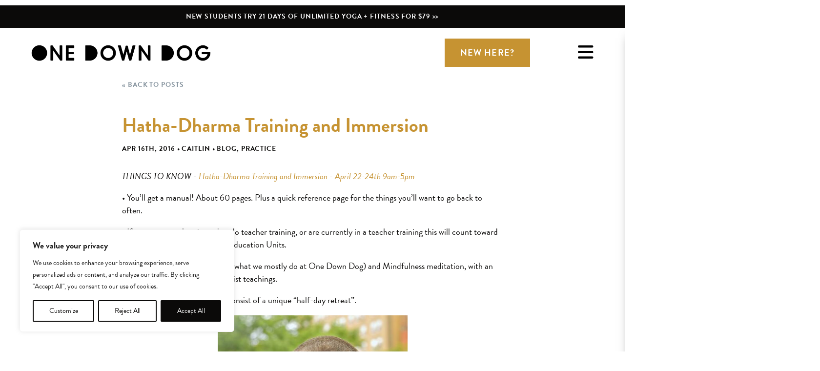

--- FILE ---
content_type: text/html; charset=UTF-8
request_url: https://onedowndog.com/2016/04/16/hatha-dharma-training-immersion/
body_size: 123039
content:
<!DOCTYPE HTML>
	<!--[if IEMobile 7 ]><html class="no-js iem7" manifest="default.appcache?v=1"><![endif]--> 
	<!--[if lt IE 7 ]><html class="no-js ie6" lang="en"><![endif]--> 
	<!--[if IE 7 ]><html class="no-js ie7" lang="en"><![endif]--> 
	<!--[if IE 8 ]><html class="no-js ie8" lang="en"><![endif]--> 
	<!--[if (gte IE 9)|(gt IEMobile 7)|!(IEMobile)|!(IE)]><!--><html class="no-js" lang="en"><!--<![endif]-->
	<head>
		<meta charset="UTF-8" />
		<meta name="viewport" content="width=device-width, initial-scale=1">
		<meta http-equiv="X-UA-Compatible" content="IE=edge,chrome=1">
		<meta name="HandheldFriendly" content="true">
				<title>Hatha-Dharma Training and Immersion | One Down Dog</title>
		<meta name="keywords" content="" />
		<meta name="author" content="" />
		<meta name="copyright" content="" />
						<link rel="schema.DC" href="http://purl.org/dc/elements/1.1/">
		<meta name="DC.title" content="One Down Dog">
		<meta name="DC.identifier" content="http://onedowndog.com/2016/04/16/hatha-dharma-training-immersion/">
		<meta name="DC.description" content="Yoga &amp; Fitness | East Hollywood, Echo Park, Eagle Rock">
		<meta name="DC.subject" content="">
		<meta name="DC.language" scheme="ISO639-1" content="en">
		<link rel="pingback" href="https://onedowndog.com/xmlrpc.php" />
		<link rel="shortcut icon" type="image/x-icon" href=""/>
		<link rel="apple-touch-icon" href="" />
		<link rel="apple-touch-icon-precomposed" href="" />
		<meta name='robots' content='max-image-preview:large' />
<link rel='dns-prefetch' href='//ajax.googleapis.com' />
<link rel='dns-prefetch' href='//kit.fontawesome.com' />
<link rel='dns-prefetch' href='//www.googletagmanager.com' />
<link rel='dns-prefetch' href='//use.fontawesome.com' />
<link rel="alternate" title="oEmbed (JSON)" type="application/json+oembed" href="https://onedowndog.com/wp-json/oembed/1.0/embed?url=https%3A%2F%2Fonedowndog.com%2F2016%2F04%2F16%2Fhatha-dharma-training-immersion%2F" />
<link rel="alternate" title="oEmbed (XML)" type="text/xml+oembed" href="https://onedowndog.com/wp-json/oembed/1.0/embed?url=https%3A%2F%2Fonedowndog.com%2F2016%2F04%2F16%2Fhatha-dharma-training-immersion%2F&#038;format=xml" />
		<style>
			.lazyload,
			.lazyloading {
				max-width: 100%;
			}
		</style>
		<style id='wp-img-auto-sizes-contain-inline-css' type='text/css'>
img:is([sizes=auto i],[sizes^="auto," i]){contain-intrinsic-size:3000px 1500px}
/*# sourceURL=wp-img-auto-sizes-contain-inline-css */
</style>
<link rel='stylesheet' id='sbi_styles-css' href='https://onedowndog.com/wp-content/plugins/instagram-feed/css/sbi-styles.min.css?ver=6.10.0' type='text/css' media='all' />
<style id='wp-emoji-styles-inline-css' type='text/css'>

	img.wp-smiley, img.emoji {
		display: inline !important;
		border: none !important;
		box-shadow: none !important;
		height: 1em !important;
		width: 1em !important;
		margin: 0 0.07em !important;
		vertical-align: -0.1em !important;
		background: none !important;
		padding: 0 !important;
	}
/*# sourceURL=wp-emoji-styles-inline-css */
</style>
<link rel='stylesheet' id='sole-screen-css' href='https://onedowndog.com/wp-content/themes/sole/style.css?ver=1703084887' type='text/css' media='all' />
<link rel='stylesheet' id='laces-screen-css' href='https://onedowndog.com/wp-content/themes/laces/style.css?ver=1676304122' type='text/css' media='all' />
<link rel='stylesheet' id='sole-print-css' href='https://onedowndog.com/wp-content/themes/sole/assets/css/sole-print.css?ver=6.9' type='text/css' media='print' />
<link rel='stylesheet' id='animate-css' href='https://onedowndog.com/wp-content/themes/sole/assets/css/animate.min.css?ver=6.9' type='text/css' media='all' />
<link rel='stylesheet' id='jquery-ui-css' href='//ajax.googleapis.com/ajax/libs/jqueryui/1.10.3/themes/smoothness/jquery-ui.min.css?ver=6.9' type='text/css' media='all' />
<link rel='stylesheet' id='font-awesome-css' href='https://use.fontawesome.com/releases/v6.2.1/css/all.css?ver=6.9' type='text/css' media='all' />
<link rel='stylesheet' id='wp-pagenavi-css' href='https://onedowndog.com/wp-content/plugins/wp-pagenavi/pagenavi-css.css?ver=2.70' type='text/css' media='all' />
<script type="text/javascript" id="cookie-law-info-js-extra">
/* <![CDATA[ */
var _ckyConfig = {"_ipData":[],"_assetsURL":"https://onedowndog.com/wp-content/plugins/cookie-law-info/lite/frontend/images/","_publicURL":"https://onedowndog.com","_expiry":"365","_categories":[{"name":"Necessary","slug":"necessary","isNecessary":true,"ccpaDoNotSell":true,"cookies":[],"active":true,"defaultConsent":{"gdpr":true,"ccpa":true}},{"name":"Functional","slug":"functional","isNecessary":false,"ccpaDoNotSell":true,"cookies":[],"active":true,"defaultConsent":{"gdpr":false,"ccpa":false}},{"name":"Analytics","slug":"analytics","isNecessary":false,"ccpaDoNotSell":true,"cookies":[],"active":true,"defaultConsent":{"gdpr":false,"ccpa":false}},{"name":"Performance","slug":"performance","isNecessary":false,"ccpaDoNotSell":true,"cookies":[],"active":true,"defaultConsent":{"gdpr":false,"ccpa":false}},{"name":"Advertisement","slug":"advertisement","isNecessary":false,"ccpaDoNotSell":true,"cookies":[],"active":true,"defaultConsent":{"gdpr":false,"ccpa":false}}],"_activeLaw":"gdpr","_rootDomain":"","_block":"1","_showBanner":"1","_bannerConfig":{"settings":{"type":"box","preferenceCenterType":"popup","position":"bottom-left","applicableLaw":"gdpr"},"behaviours":{"reloadBannerOnAccept":false,"loadAnalyticsByDefault":false,"animations":{"onLoad":"animate","onHide":"sticky"}},"config":{"revisitConsent":{"status":true,"tag":"revisit-consent","position":"bottom-left","meta":{"url":"#"},"styles":{"background-color":"#0056A7"},"elements":{"title":{"type":"text","tag":"revisit-consent-title","status":true,"styles":{"color":"#0056a7"}}}},"preferenceCenter":{"toggle":{"status":true,"tag":"detail-category-toggle","type":"toggle","states":{"active":{"styles":{"background-color":"#1863DC"}},"inactive":{"styles":{"background-color":"#D0D5D2"}}}}},"categoryPreview":{"status":false,"toggle":{"status":true,"tag":"detail-category-preview-toggle","type":"toggle","states":{"active":{"styles":{"background-color":"#1863DC"}},"inactive":{"styles":{"background-color":"#D0D5D2"}}}}},"videoPlaceholder":{"status":true,"styles":{"background-color":"#000000","border-color":"#000000","color":"#ffffff"}},"readMore":{"status":false,"tag":"readmore-button","type":"link","meta":{"noFollow":true,"newTab":true},"styles":{"color":"#1863DC","background-color":"transparent","border-color":"transparent"}},"showMore":{"status":true,"tag":"show-desc-button","type":"button","styles":{"color":"#1863DC"}},"showLess":{"status":true,"tag":"hide-desc-button","type":"button","styles":{"color":"#1863DC"}},"alwaysActive":{"status":true,"tag":"always-active","styles":{"color":"#008000"}},"manualLinks":{"status":true,"tag":"manual-links","type":"link","styles":{"color":"#1863DC"}},"auditTable":{"status":true},"optOption":{"status":true,"toggle":{"status":true,"tag":"optout-option-toggle","type":"toggle","states":{"active":{"styles":{"background-color":"#1863dc"}},"inactive":{"styles":{"background-color":"#FFFFFF"}}}}}}},"_version":"3.3.9.1","_logConsent":"1","_tags":[{"tag":"accept-button","styles":{"color":"#FFFFFF","background-color":"#1863DC","border-color":"#1863DC"}},{"tag":"reject-button","styles":{"color":"#1863DC","background-color":"transparent","border-color":"#1863DC"}},{"tag":"settings-button","styles":{"color":"#1863DC","background-color":"transparent","border-color":"#1863DC"}},{"tag":"readmore-button","styles":{"color":"#1863DC","background-color":"transparent","border-color":"transparent"}},{"tag":"donotsell-button","styles":{"color":"#1863DC","background-color":"transparent","border-color":"transparent"}},{"tag":"show-desc-button","styles":{"color":"#1863DC"}},{"tag":"hide-desc-button","styles":{"color":"#1863DC"}},{"tag":"cky-always-active","styles":[]},{"tag":"cky-link","styles":[]},{"tag":"accept-button","styles":{"color":"#FFFFFF","background-color":"#1863DC","border-color":"#1863DC"}},{"tag":"revisit-consent","styles":{"background-color":"#0056A7"}}],"_shortCodes":[{"key":"cky_readmore","content":"\u003Ca href=\"#\" class=\"cky-policy\" aria-label=\"Cookie Policy\" target=\"_blank\" rel=\"noopener\" data-cky-tag=\"readmore-button\"\u003ECookie Policy\u003C/a\u003E","tag":"readmore-button","status":false,"attributes":{"rel":"nofollow","target":"_blank"}},{"key":"cky_show_desc","content":"\u003Cbutton class=\"cky-show-desc-btn\" data-cky-tag=\"show-desc-button\" aria-label=\"Show more\"\u003EShow more\u003C/button\u003E","tag":"show-desc-button","status":true,"attributes":[]},{"key":"cky_hide_desc","content":"\u003Cbutton class=\"cky-show-desc-btn\" data-cky-tag=\"hide-desc-button\" aria-label=\"Show less\"\u003EShow less\u003C/button\u003E","tag":"hide-desc-button","status":true,"attributes":[]},{"key":"cky_optout_show_desc","content":"[cky_optout_show_desc]","tag":"optout-show-desc-button","status":true,"attributes":[]},{"key":"cky_optout_hide_desc","content":"[cky_optout_hide_desc]","tag":"optout-hide-desc-button","status":true,"attributes":[]},{"key":"cky_category_toggle_label","content":"[cky_{{status}}_category_label] [cky_preference_{{category_slug}}_title]","tag":"","status":true,"attributes":[]},{"key":"cky_enable_category_label","content":"Enable","tag":"","status":true,"attributes":[]},{"key":"cky_disable_category_label","content":"Disable","tag":"","status":true,"attributes":[]},{"key":"cky_video_placeholder","content":"\u003Cdiv class=\"video-placeholder-normal\" data-cky-tag=\"video-placeholder\" id=\"[UNIQUEID]\"\u003E\u003Cp class=\"video-placeholder-text-normal\" data-cky-tag=\"placeholder-title\"\u003EPlease accept cookies to access this content\u003C/p\u003E\u003C/div\u003E","tag":"","status":true,"attributes":[]},{"key":"cky_enable_optout_label","content":"Enable","tag":"","status":true,"attributes":[]},{"key":"cky_disable_optout_label","content":"Disable","tag":"","status":true,"attributes":[]},{"key":"cky_optout_toggle_label","content":"[cky_{{status}}_optout_label] [cky_optout_option_title]","tag":"","status":true,"attributes":[]},{"key":"cky_optout_option_title","content":"Do Not Sell or Share My Personal Information","tag":"","status":true,"attributes":[]},{"key":"cky_optout_close_label","content":"Close","tag":"","status":true,"attributes":[]},{"key":"cky_preference_close_label","content":"Close","tag":"","status":true,"attributes":[]}],"_rtl":"","_language":"en","_providersToBlock":[]};
var _ckyStyles = {"css":".cky-overlay{background: #000000; opacity: 0.4; position: fixed; top: 0; left: 0; width: 100%; height: 100%; z-index: 99999999;}.cky-hide{display: none;}.cky-btn-revisit-wrapper{display: flex; align-items: center; justify-content: center; background: #0056a7; width: 45px; height: 45px; border-radius: 50%; position: fixed; z-index: 999999; cursor: pointer;}.cky-revisit-bottom-left{bottom: 15px; left: 15px;}.cky-revisit-bottom-right{bottom: 15px; right: 15px;}.cky-btn-revisit-wrapper .cky-btn-revisit{display: flex; align-items: center; justify-content: center; background: none; border: none; cursor: pointer; position: relative; margin: 0; padding: 0;}.cky-btn-revisit-wrapper .cky-btn-revisit img{max-width: fit-content; margin: 0; height: 30px; width: 30px;}.cky-revisit-bottom-left:hover::before{content: attr(data-tooltip); position: absolute; background: #4e4b66; color: #ffffff; left: calc(100% + 7px); font-size: 12px; line-height: 16px; width: max-content; padding: 4px 8px; border-radius: 4px;}.cky-revisit-bottom-left:hover::after{position: absolute; content: \"\"; border: 5px solid transparent; left: calc(100% + 2px); border-left-width: 0; border-right-color: #4e4b66;}.cky-revisit-bottom-right:hover::before{content: attr(data-tooltip); position: absolute; background: #4e4b66; color: #ffffff; right: calc(100% + 7px); font-size: 12px; line-height: 16px; width: max-content; padding: 4px 8px; border-radius: 4px;}.cky-revisit-bottom-right:hover::after{position: absolute; content: \"\"; border: 5px solid transparent; right: calc(100% + 2px); border-right-width: 0; border-left-color: #4e4b66;}.cky-revisit-hide{display: none;}.cky-consent-container{position: fixed; width: 440px; box-sizing: border-box; z-index: 9999999; border-radius: 6px;}.cky-consent-container .cky-consent-bar{background: #ffffff; border: 1px solid; padding: 20px 26px; box-shadow: 0 -1px 10px 0 #acabab4d; border-radius: 6px;}.cky-box-bottom-left{bottom: 40px; left: 40px;}.cky-box-bottom-right{bottom: 40px; right: 40px;}.cky-box-top-left{top: 40px; left: 40px;}.cky-box-top-right{top: 40px; right: 40px;}.cky-custom-brand-logo-wrapper .cky-custom-brand-logo{width: 100px; height: auto; margin: 0 0 12px 0;}.cky-notice .cky-title{color: #212121; font-weight: 700; font-size: 18px; line-height: 24px; margin: 0 0 12px 0;}.cky-notice-des *,.cky-preference-content-wrapper *,.cky-accordion-header-des *,.cky-gpc-wrapper .cky-gpc-desc *{font-size: 14px;}.cky-notice-des{color: #212121; font-size: 14px; line-height: 24px; font-weight: 400;}.cky-notice-des img{height: 25px; width: 25px;}.cky-consent-bar .cky-notice-des p,.cky-gpc-wrapper .cky-gpc-desc p,.cky-preference-body-wrapper .cky-preference-content-wrapper p,.cky-accordion-header-wrapper .cky-accordion-header-des p,.cky-cookie-des-table li div:last-child p{color: inherit; margin-top: 0; overflow-wrap: break-word;}.cky-notice-des P:last-child,.cky-preference-content-wrapper p:last-child,.cky-cookie-des-table li div:last-child p:last-child,.cky-gpc-wrapper .cky-gpc-desc p:last-child{margin-bottom: 0;}.cky-notice-des a.cky-policy,.cky-notice-des button.cky-policy{font-size: 14px; color: #1863dc; white-space: nowrap; cursor: pointer; background: transparent; border: 1px solid; text-decoration: underline;}.cky-notice-des button.cky-policy{padding: 0;}.cky-notice-des a.cky-policy:focus-visible,.cky-notice-des button.cky-policy:focus-visible,.cky-preference-content-wrapper .cky-show-desc-btn:focus-visible,.cky-accordion-header .cky-accordion-btn:focus-visible,.cky-preference-header .cky-btn-close:focus-visible,.cky-switch input[type=\"checkbox\"]:focus-visible,.cky-footer-wrapper a:focus-visible,.cky-btn:focus-visible{outline: 2px solid #1863dc; outline-offset: 2px;}.cky-btn:focus:not(:focus-visible),.cky-accordion-header .cky-accordion-btn:focus:not(:focus-visible),.cky-preference-content-wrapper .cky-show-desc-btn:focus:not(:focus-visible),.cky-btn-revisit-wrapper .cky-btn-revisit:focus:not(:focus-visible),.cky-preference-header .cky-btn-close:focus:not(:focus-visible),.cky-consent-bar .cky-banner-btn-close:focus:not(:focus-visible){outline: 0;}button.cky-show-desc-btn:not(:hover):not(:active){color: #1863dc; background: transparent;}button.cky-accordion-btn:not(:hover):not(:active),button.cky-banner-btn-close:not(:hover):not(:active),button.cky-btn-revisit:not(:hover):not(:active),button.cky-btn-close:not(:hover):not(:active){background: transparent;}.cky-consent-bar button:hover,.cky-modal.cky-modal-open button:hover,.cky-consent-bar button:focus,.cky-modal.cky-modal-open button:focus{text-decoration: none;}.cky-notice-btn-wrapper{display: flex; justify-content: flex-start; align-items: center; flex-wrap: wrap; margin-top: 16px;}.cky-notice-btn-wrapper .cky-btn{text-shadow: none; box-shadow: none;}.cky-btn{flex: auto; max-width: 100%; font-size: 14px; font-family: inherit; line-height: 24px; padding: 8px; font-weight: 500; margin: 0 8px 0 0; border-radius: 2px; cursor: pointer; text-align: center; text-transform: none; min-height: 0;}.cky-btn:hover{opacity: 0.8;}.cky-btn-customize{color: #1863dc; background: transparent; border: 2px solid #1863dc;}.cky-btn-reject{color: #1863dc; background: transparent; border: 2px solid #1863dc;}.cky-btn-accept{background: #1863dc; color: #ffffff; border: 2px solid #1863dc;}.cky-btn:last-child{margin-right: 0;}@media (max-width: 576px){.cky-box-bottom-left{bottom: 0; left: 0;}.cky-box-bottom-right{bottom: 0; right: 0;}.cky-box-top-left{top: 0; left: 0;}.cky-box-top-right{top: 0; right: 0;}}@media (max-width: 440px){.cky-box-bottom-left, .cky-box-bottom-right, .cky-box-top-left, .cky-box-top-right{width: 100%; max-width: 100%;}.cky-consent-container .cky-consent-bar{padding: 20px 0;}.cky-custom-brand-logo-wrapper, .cky-notice .cky-title, .cky-notice-des, .cky-notice-btn-wrapper{padding: 0 24px;}.cky-notice-des{max-height: 40vh; overflow-y: scroll;}.cky-notice-btn-wrapper{flex-direction: column; margin-top: 0;}.cky-btn{width: 100%; margin: 10px 0 0 0;}.cky-notice-btn-wrapper .cky-btn-customize{order: 2;}.cky-notice-btn-wrapper .cky-btn-reject{order: 3;}.cky-notice-btn-wrapper .cky-btn-accept{order: 1; margin-top: 16px;}}@media (max-width: 352px){.cky-notice .cky-title{font-size: 16px;}.cky-notice-des *{font-size: 12px;}.cky-notice-des, .cky-btn{font-size: 12px;}}.cky-modal.cky-modal-open{display: flex; visibility: visible; -webkit-transform: translate(-50%, -50%); -moz-transform: translate(-50%, -50%); -ms-transform: translate(-50%, -50%); -o-transform: translate(-50%, -50%); transform: translate(-50%, -50%); top: 50%; left: 50%; transition: all 1s ease;}.cky-modal{box-shadow: 0 32px 68px rgba(0, 0, 0, 0.3); margin: 0 auto; position: fixed; max-width: 100%; background: #ffffff; top: 50%; box-sizing: border-box; border-radius: 6px; z-index: 999999999; color: #212121; -webkit-transform: translate(-50%, 100%); -moz-transform: translate(-50%, 100%); -ms-transform: translate(-50%, 100%); -o-transform: translate(-50%, 100%); transform: translate(-50%, 100%); visibility: hidden; transition: all 0s ease;}.cky-preference-center{max-height: 79vh; overflow: hidden; width: 845px; overflow: hidden; flex: 1 1 0; display: flex; flex-direction: column; border-radius: 6px;}.cky-preference-header{display: flex; align-items: center; justify-content: space-between; padding: 22px 24px; border-bottom: 1px solid;}.cky-preference-header .cky-preference-title{font-size: 18px; font-weight: 700; line-height: 24px;}.cky-preference-header .cky-btn-close{margin: 0; cursor: pointer; vertical-align: middle; padding: 0; background: none; border: none; width: auto; height: auto; min-height: 0; line-height: 0; text-shadow: none; box-shadow: none;}.cky-preference-header .cky-btn-close img{margin: 0; height: 10px; width: 10px;}.cky-preference-body-wrapper{padding: 0 24px; flex: 1; overflow: auto; box-sizing: border-box;}.cky-preference-content-wrapper,.cky-gpc-wrapper .cky-gpc-desc{font-size: 14px; line-height: 24px; font-weight: 400; padding: 12px 0;}.cky-preference-content-wrapper{border-bottom: 1px solid;}.cky-preference-content-wrapper img{height: 25px; width: 25px;}.cky-preference-content-wrapper .cky-show-desc-btn{font-size: 14px; font-family: inherit; color: #1863dc; text-decoration: none; line-height: 24px; padding: 0; margin: 0; white-space: nowrap; cursor: pointer; background: transparent; border-color: transparent; text-transform: none; min-height: 0; text-shadow: none; box-shadow: none;}.cky-accordion-wrapper{margin-bottom: 10px;}.cky-accordion{border-bottom: 1px solid;}.cky-accordion:last-child{border-bottom: none;}.cky-accordion .cky-accordion-item{display: flex; margin-top: 10px;}.cky-accordion .cky-accordion-body{display: none;}.cky-accordion.cky-accordion-active .cky-accordion-body{display: block; padding: 0 22px; margin-bottom: 16px;}.cky-accordion-header-wrapper{cursor: pointer; width: 100%;}.cky-accordion-item .cky-accordion-header{display: flex; justify-content: space-between; align-items: center;}.cky-accordion-header .cky-accordion-btn{font-size: 16px; font-family: inherit; color: #212121; line-height: 24px; background: none; border: none; font-weight: 700; padding: 0; margin: 0; cursor: pointer; text-transform: none; min-height: 0; text-shadow: none; box-shadow: none;}.cky-accordion-header .cky-always-active{color: #008000; font-weight: 600; line-height: 24px; font-size: 14px;}.cky-accordion-header-des{font-size: 14px; line-height: 24px; margin: 10px 0 16px 0;}.cky-accordion-chevron{margin-right: 22px; position: relative; cursor: pointer;}.cky-accordion-chevron-hide{display: none;}.cky-accordion .cky-accordion-chevron i::before{content: \"\"; position: absolute; border-right: 1.4px solid; border-bottom: 1.4px solid; border-color: inherit; height: 6px; width: 6px; -webkit-transform: rotate(-45deg); -moz-transform: rotate(-45deg); -ms-transform: rotate(-45deg); -o-transform: rotate(-45deg); transform: rotate(-45deg); transition: all 0.2s ease-in-out; top: 8px;}.cky-accordion.cky-accordion-active .cky-accordion-chevron i::before{-webkit-transform: rotate(45deg); -moz-transform: rotate(45deg); -ms-transform: rotate(45deg); -o-transform: rotate(45deg); transform: rotate(45deg);}.cky-audit-table{background: #f4f4f4; border-radius: 6px;}.cky-audit-table .cky-empty-cookies-text{color: inherit; font-size: 12px; line-height: 24px; margin: 0; padding: 10px;}.cky-audit-table .cky-cookie-des-table{font-size: 12px; line-height: 24px; font-weight: normal; padding: 15px 10px; border-bottom: 1px solid; border-bottom-color: inherit; margin: 0;}.cky-audit-table .cky-cookie-des-table:last-child{border-bottom: none;}.cky-audit-table .cky-cookie-des-table li{list-style-type: none; display: flex; padding: 3px 0;}.cky-audit-table .cky-cookie-des-table li:first-child{padding-top: 0;}.cky-cookie-des-table li div:first-child{width: 100px; font-weight: 600; word-break: break-word; word-wrap: break-word;}.cky-cookie-des-table li div:last-child{flex: 1; word-break: break-word; word-wrap: break-word; margin-left: 8px;}.cky-footer-shadow{display: block; width: 100%; height: 40px; background: linear-gradient(180deg, rgba(255, 255, 255, 0) 0%, #ffffff 100%); position: absolute; bottom: calc(100% - 1px);}.cky-footer-wrapper{position: relative;}.cky-prefrence-btn-wrapper{display: flex; flex-wrap: wrap; align-items: center; justify-content: center; padding: 22px 24px; border-top: 1px solid;}.cky-prefrence-btn-wrapper .cky-btn{flex: auto; max-width: 100%; text-shadow: none; box-shadow: none;}.cky-btn-preferences{color: #1863dc; background: transparent; border: 2px solid #1863dc;}.cky-preference-header,.cky-preference-body-wrapper,.cky-preference-content-wrapper,.cky-accordion-wrapper,.cky-accordion,.cky-accordion-wrapper,.cky-footer-wrapper,.cky-prefrence-btn-wrapper{border-color: inherit;}@media (max-width: 845px){.cky-modal{max-width: calc(100% - 16px);}}@media (max-width: 576px){.cky-modal{max-width: 100%;}.cky-preference-center{max-height: 100vh;}.cky-prefrence-btn-wrapper{flex-direction: column;}.cky-accordion.cky-accordion-active .cky-accordion-body{padding-right: 0;}.cky-prefrence-btn-wrapper .cky-btn{width: 100%; margin: 10px 0 0 0;}.cky-prefrence-btn-wrapper .cky-btn-reject{order: 3;}.cky-prefrence-btn-wrapper .cky-btn-accept{order: 1; margin-top: 0;}.cky-prefrence-btn-wrapper .cky-btn-preferences{order: 2;}}@media (max-width: 425px){.cky-accordion-chevron{margin-right: 15px;}.cky-notice-btn-wrapper{margin-top: 0;}.cky-accordion.cky-accordion-active .cky-accordion-body{padding: 0 15px;}}@media (max-width: 352px){.cky-preference-header .cky-preference-title{font-size: 16px;}.cky-preference-header{padding: 16px 24px;}.cky-preference-content-wrapper *, .cky-accordion-header-des *{font-size: 12px;}.cky-preference-content-wrapper, .cky-preference-content-wrapper .cky-show-more, .cky-accordion-header .cky-always-active, .cky-accordion-header-des, .cky-preference-content-wrapper .cky-show-desc-btn, .cky-notice-des a.cky-policy{font-size: 12px;}.cky-accordion-header .cky-accordion-btn{font-size: 14px;}}.cky-switch{display: flex;}.cky-switch input[type=\"checkbox\"]{position: relative; width: 44px; height: 24px; margin: 0; background: #d0d5d2; -webkit-appearance: none; border-radius: 50px; cursor: pointer; outline: 0; border: none; top: 0;}.cky-switch input[type=\"checkbox\"]:checked{background: #1863dc;}.cky-switch input[type=\"checkbox\"]:before{position: absolute; content: \"\"; height: 20px; width: 20px; left: 2px; bottom: 2px; border-radius: 50%; background-color: white; -webkit-transition: 0.4s; transition: 0.4s; margin: 0;}.cky-switch input[type=\"checkbox\"]:after{display: none;}.cky-switch input[type=\"checkbox\"]:checked:before{-webkit-transform: translateX(20px); -ms-transform: translateX(20px); transform: translateX(20px);}@media (max-width: 425px){.cky-switch input[type=\"checkbox\"]{width: 38px; height: 21px;}.cky-switch input[type=\"checkbox\"]:before{height: 17px; width: 17px;}.cky-switch input[type=\"checkbox\"]:checked:before{-webkit-transform: translateX(17px); -ms-transform: translateX(17px); transform: translateX(17px);}}.cky-consent-bar .cky-banner-btn-close{position: absolute; right: 9px; top: 5px; background: none; border: none; cursor: pointer; padding: 0; margin: 0; min-height: 0; line-height: 0; height: auto; width: auto; text-shadow: none; box-shadow: none;}.cky-consent-bar .cky-banner-btn-close img{height: 9px; width: 9px; margin: 0;}.cky-notice-group{font-size: 14px; line-height: 24px; font-weight: 400; color: #212121;}.cky-notice-btn-wrapper .cky-btn-do-not-sell{font-size: 14px; line-height: 24px; padding: 6px 0; margin: 0; font-weight: 500; background: none; border-radius: 2px; border: none; cursor: pointer; text-align: left; color: #1863dc; background: transparent; border-color: transparent; box-shadow: none; text-shadow: none;}.cky-consent-bar .cky-banner-btn-close:focus-visible,.cky-notice-btn-wrapper .cky-btn-do-not-sell:focus-visible,.cky-opt-out-btn-wrapper .cky-btn:focus-visible,.cky-opt-out-checkbox-wrapper input[type=\"checkbox\"].cky-opt-out-checkbox:focus-visible{outline: 2px solid #1863dc; outline-offset: 2px;}@media (max-width: 440px){.cky-consent-container{width: 100%;}}@media (max-width: 352px){.cky-notice-des a.cky-policy, .cky-notice-btn-wrapper .cky-btn-do-not-sell{font-size: 12px;}}.cky-opt-out-wrapper{padding: 12px 0;}.cky-opt-out-wrapper .cky-opt-out-checkbox-wrapper{display: flex; align-items: center;}.cky-opt-out-checkbox-wrapper .cky-opt-out-checkbox-label{font-size: 16px; font-weight: 700; line-height: 24px; margin: 0 0 0 12px; cursor: pointer;}.cky-opt-out-checkbox-wrapper input[type=\"checkbox\"].cky-opt-out-checkbox{background-color: #ffffff; border: 1px solid black; width: 20px; height: 18.5px; margin: 0; -webkit-appearance: none; position: relative; display: flex; align-items: center; justify-content: center; border-radius: 2px; cursor: pointer;}.cky-opt-out-checkbox-wrapper input[type=\"checkbox\"].cky-opt-out-checkbox:checked{background-color: #1863dc; border: none;}.cky-opt-out-checkbox-wrapper input[type=\"checkbox\"].cky-opt-out-checkbox:checked::after{left: 6px; bottom: 4px; width: 7px; height: 13px; border: solid #ffffff; border-width: 0 3px 3px 0; border-radius: 2px; -webkit-transform: rotate(45deg); -ms-transform: rotate(45deg); transform: rotate(45deg); content: \"\"; position: absolute; box-sizing: border-box;}.cky-opt-out-checkbox-wrapper.cky-disabled .cky-opt-out-checkbox-label,.cky-opt-out-checkbox-wrapper.cky-disabled input[type=\"checkbox\"].cky-opt-out-checkbox{cursor: no-drop;}.cky-gpc-wrapper{margin: 0 0 0 32px;}.cky-footer-wrapper .cky-opt-out-btn-wrapper{display: flex; flex-wrap: wrap; align-items: center; justify-content: center; padding: 22px 24px;}.cky-opt-out-btn-wrapper .cky-btn{flex: auto; max-width: 100%; text-shadow: none; box-shadow: none;}.cky-opt-out-btn-wrapper .cky-btn-cancel{border: 1px solid #dedfe0; background: transparent; color: #858585;}.cky-opt-out-btn-wrapper .cky-btn-confirm{background: #1863dc; color: #ffffff; border: 1px solid #1863dc;}@media (max-width: 352px){.cky-opt-out-checkbox-wrapper .cky-opt-out-checkbox-label{font-size: 14px;}.cky-gpc-wrapper .cky-gpc-desc, .cky-gpc-wrapper .cky-gpc-desc *{font-size: 12px;}.cky-opt-out-checkbox-wrapper input[type=\"checkbox\"].cky-opt-out-checkbox{width: 16px; height: 16px;}.cky-opt-out-checkbox-wrapper input[type=\"checkbox\"].cky-opt-out-checkbox:checked::after{left: 5px; bottom: 4px; width: 3px; height: 9px;}.cky-gpc-wrapper{margin: 0 0 0 28px;}}.video-placeholder-youtube{background-size: 100% 100%; background-position: center; background-repeat: no-repeat; background-color: #b2b0b059; position: relative; display: flex; align-items: center; justify-content: center; max-width: 100%;}.video-placeholder-text-youtube{text-align: center; align-items: center; padding: 10px 16px; background-color: #000000cc; color: #ffffff; border: 1px solid; border-radius: 2px; cursor: pointer;}.video-placeholder-normal{background-image: url(\"/wp-content/plugins/cookie-law-info/lite/frontend/images/placeholder.svg\"); background-size: 80px; background-position: center; background-repeat: no-repeat; background-color: #b2b0b059; position: relative; display: flex; align-items: flex-end; justify-content: center; max-width: 100%;}.video-placeholder-text-normal{align-items: center; padding: 10px 16px; text-align: center; border: 1px solid; border-radius: 2px; cursor: pointer;}.cky-rtl{direction: rtl; text-align: right;}.cky-rtl .cky-banner-btn-close{left: 9px; right: auto;}.cky-rtl .cky-notice-btn-wrapper .cky-btn:last-child{margin-right: 8px;}.cky-rtl .cky-notice-btn-wrapper .cky-btn:first-child{margin-right: 0;}.cky-rtl .cky-notice-btn-wrapper{margin-left: 0; margin-right: 15px;}.cky-rtl .cky-prefrence-btn-wrapper .cky-btn{margin-right: 8px;}.cky-rtl .cky-prefrence-btn-wrapper .cky-btn:first-child{margin-right: 0;}.cky-rtl .cky-accordion .cky-accordion-chevron i::before{border: none; border-left: 1.4px solid; border-top: 1.4px solid; left: 12px;}.cky-rtl .cky-accordion.cky-accordion-active .cky-accordion-chevron i::before{-webkit-transform: rotate(-135deg); -moz-transform: rotate(-135deg); -ms-transform: rotate(-135deg); -o-transform: rotate(-135deg); transform: rotate(-135deg);}@media (max-width: 768px){.cky-rtl .cky-notice-btn-wrapper{margin-right: 0;}}@media (max-width: 576px){.cky-rtl .cky-notice-btn-wrapper .cky-btn:last-child{margin-right: 0;}.cky-rtl .cky-prefrence-btn-wrapper .cky-btn{margin-right: 0;}.cky-rtl .cky-accordion.cky-accordion-active .cky-accordion-body{padding: 0 22px 0 0;}}@media (max-width: 425px){.cky-rtl .cky-accordion.cky-accordion-active .cky-accordion-body{padding: 0 15px 0 0;}}.cky-rtl .cky-opt-out-btn-wrapper .cky-btn{margin-right: 12px;}.cky-rtl .cky-opt-out-btn-wrapper .cky-btn:first-child{margin-right: 0;}.cky-rtl .cky-opt-out-checkbox-wrapper .cky-opt-out-checkbox-label{margin: 0 12px 0 0;}"};
//# sourceURL=cookie-law-info-js-extra
/* ]]> */
</script>
<script type="text/javascript" src="https://onedowndog.com/wp-content/plugins/cookie-law-info/lite/frontend/js/script.min.js?ver=3.3.9.1" id="cookie-law-info-js"></script>
<script type="text/javascript" src="https://ajax.googleapis.com/ajax/libs/jquery/3.6.0/jquery.min.js?ver=6.9" id="jquery-js"></script>
<script type="text/javascript" src="https://ajax.googleapis.com/ajax/libs/jqueryui/1.12.1/jquery-ui.min.js?ver=6.9" id="jquery-ui-js"></script>
<script type="text/javascript" src="https://onedowndog.com/wp-includes/js/jquery/ui/core.min.js?ver=1.13.3" id="jquery-ui-core-js"></script>
<script type="text/javascript" src="https://onedowndog.com/wp-content/themes/sole/assets/js/sole.js?nc=1703001755&amp;ver=6.9" id="sole-js-js"></script>
<script type="text/javascript" src="https://kit.fontawesome.com/c66037ee37.js?ver=6.9&#039;%20defer%20integrity=&#039;sha384-SlE991lGASHoBfWbelyBPLsUlwY1GwNDJo3jSJO04KZ33K2bwfV9YBauFfnzvynJ&#039;%20crossorigin=&#039;anonymous" id="font-awesome-js"></script>

<!-- Google tag (gtag.js) snippet added by Site Kit -->
<!-- Google Analytics snippet added by Site Kit -->
<script type="text/javascript" src="https://www.googletagmanager.com/gtag/js?id=G-6QL3SSBM7Z" id="google_gtagjs-js" async></script>
<script type="text/javascript" id="google_gtagjs-js-after">
/* <![CDATA[ */
window.dataLayer = window.dataLayer || [];function gtag(){dataLayer.push(arguments);}
gtag("set","linker",{"domains":["onedowndog.com"]});
gtag("js", new Date());
gtag("set", "developer_id.dZTNiMT", true);
gtag("config", "G-6QL3SSBM7Z");
//# sourceURL=google_gtagjs-js-after
/* ]]> */
</script>
<link rel="https://api.w.org/" href="https://onedowndog.com/wp-json/" /><link rel="alternate" title="JSON" type="application/json" href="https://onedowndog.com/wp-json/wp/v2/posts/4320" /><link rel="EditURI" type="application/rsd+xml" title="RSD" href="https://onedowndog.com/xmlrpc.php?rsd" />
<meta name="generator" content="WordPress 6.9" />
<link rel='shortlink' href='https://onedowndog.com/?p=4320' />
<style id="cky-style-inline">[data-cky-tag]{visibility:hidden;}</style><meta name="generator" content="Site Kit by Google 1.171.0" /><meta name="tec-api-version" content="v1"><meta name="tec-api-origin" content="https://onedowndog.com"><link rel="alternate" href="https://onedowndog.com/wp-json/tribe/events/v1/" />		<script>
			document.documentElement.className = document.documentElement.className.replace('no-js', 'js');
		</script>
				<style>
			.no-js img.lazyload {
				display: none;
			}

			figure.wp-block-image img.lazyloading {
				min-width: 150px;
			}

			.lazyload,
			.lazyloading {
				--smush-placeholder-width: 100px;
				--smush-placeholder-aspect-ratio: 1/1;
				width: var(--smush-image-width, var(--smush-placeholder-width)) !important;
				aspect-ratio: var(--smush-image-aspect-ratio, var(--smush-placeholder-aspect-ratio)) !important;
			}

						.lazyload, .lazyloading {
				opacity: 0;
			}

			.lazyloaded {
				opacity: 1;
				transition: opacity 400ms;
				transition-delay: 0ms;
			}

					</style>
		<script> (function(){ var s = document.createElement('script'); var h = document.querySelector('head') || document.body; s.src = 'https://acsbapp.com/apps/app/dist/js/app.js'; s.async = true; s.onload = function(){ acsbJS.init(); }; h.appendChild(s); })(); </script> 
<link rel="stylesheet" href="https://use.typekit.net/mui8yfc.css">
<script>
!function(f,b,e,v,n,t,s)
{if(f.fbq)return;n=f.fbq=function(){n.callMethod?
n.callMethod.apply(n,arguments):n.queue.push(arguments)};
if(!f._fbq)f._fbq=n;n.push=n;n.loaded=!0;n.version='2.0';
n.queue=[];t=b.createElement(e);t.async=!0;
t.src=v;s=b.getElementsByTagName(e)[0];
s.parentNode.insertBefore(t,s)}(window, document,'script',
'https://connect.facebook.net/en_US/fbevents.js');
fbq('init', '1659547734356495');
fbq('track', 'PageView');
</script>
<noscript><img height="1" width="1" style="display:none"
src="https://www.facebook.com/tr?id=1659547734356495&ev=PageView&noscript=1"
/></noscript>

<script async src="https://www.googletagmanager.com/gtag/js?id=AW-990252507"></script>
<script>
  window.dataLayer = window.dataLayer || [];
  function gtag(){dataLayer.push(arguments);}
  gtag('js', new Date());

  gtag('config', 'AW-990252507');
</script>
<script>
jQuery(function($) {
$('body:not(.sole-editor) .lfaqs h3').append('<span class="fas fa-chevron-down"></span><span class="fas fa-chevron-up"></span>');
$('body:not(.sole-editor) .lfaqs h3').click(function() {
$(this).toggleClass('open');
$(this).next().toggle();
$(this).find('span').toggle();
});
});
</script>

<style>
body.sole-device-mobile #sole-wrapper #sole-462-35 img{width:100%;float:none;margin:0;}
body.sole-device-mobile #sole-wrapper #sole-462-35 p:empty{display:none}
body.schedule #sole-wrapper .bw-filters{display:block}
body.schedule #sole-wrapper div[data-bw-widget-location="2"] button.bw-session__detail-link{color:#32bcb7 !important;border-color:#32bcb7}
body.schedule #sole-wrapper div[data-bw-widget-location="2"] button.bw-widget__signup-now{background:#32bcb7 !important;}
body.schedule #sole-wrapper div[data-bw-widget-location="4"] button.bw-session__detail-link{color:#e4415c !important;border-color:#e4415c}
body.schedule #sole-wrapper div[data-bw-widget-location="4"] button.bw-widget__signup-now{background:#e4415c !important;}
body.schedule #schedule-key{margin-bottom:20px}
body.schedule #schedule-key > div{display:inline-block;margin-right:20px;vertical-align:middle}
body.schedule.sole-device-mobile #schedule-key > div{display:block;margin:0}
body.schedule #schedule-key > div span{display:inline-block;height:20px;width:20px;margin-right:5px;vertical-align:middle}

body:not(.sole-editor) #sole-wrapper .lfaqs h3{cursor:pointer;position:relative;padding-right:50px;padding-bottom:15px;margin-top:20px;border-bottom:1px solid #CCC}
body:not(.sole-editor) #sole-wrapper .lfaqs h3.open{border:0}
body:not(.sole-editor) #sole-wrapper .lfaqs h3 span{position:absolute;right:0;top:0}
body:not(.sole-editor) #sole-wrapper .lfaqs h3 span:last-of-type{display:none}
body:not(.sole-editor) #sole-wrapper .lfaqs .text{display:none;border-bottom:1px solid #CCC;padding-bottom:15px;}

body.sole-device-mobile #sole-wrapper{padding-top:40px}
.cky-btn-revisit-wrapper{background:#000 !important}
.cky-consent-container{font-family: brandon-grotesque;}
body.parent-pageid-219:not(.sole-editor) #sole-wrapper #post-0:after {
	content: 'No scheduled events. Check back soon!';
text-align: center;
}
#sole-wrapper{background:#FFF}
.slick-slider{position:relative;}
.slick-arrow{position:absolute;top:40%;cursor:pointer;}
.slick-prev{left:-50px}
.slick-next{right:-50px}
#tribe-events-pg-template{padding:0}
.gform_body{margin-bottom:20px}

healcode-widget * {font-family: brandon-grotesque !Important;line-height: 150%;}

#sole-wrapper healcode-widget button{background-color: #c69332;color: #ffffff !important;font-family: brandon-grotesque;font-size: 1.4rem !important;font-weight: 700;text-transform: uppercase;letter-spacing: 1.13px;padding:10px 20px;border-style: none;text-align: center;}
#sole-wrapper healcode-widget .bw-fullcal-button,#sole-wrapper healcode-widget .bw-session__detail-link {background:none;color: #c69332 !important;border-style: solid;border-color: #c69332;border-top-width: 0px;border-bottom-width: 2px;border-left-width: 0px;border-right-width: 0px;letter-spacing: .9px;font-size: 1.4rem !important;padding-left: 0px;padding-right: 0px;padding-top: 10px;padding-bottom: 10px;font-weight: 900;}
#sole-wrapper healcode-widget .bw-header__filter-link{background:#0b0a09;}

body.sole-device-mobile #sole-wrapper #gform_fields_2{grid-template-columns:1fr}
</style><style id="sole-styleguide-css" type="text/css" media="screen">div.sole-template{font-family:brandon-grotesque;font-size:1.8rem;line-height:2.6rem;color:#0b0a09;}div.sole-template a{color:#c69332;text-decoration:none;}div.sole-template h1{font-size:7.2rem;line-height:6.9rem;font-weight:900;margin-top:0px;margin-bottom:0px;}div.sole-template h2{font-size:4rem;line-height:4.8rem;font-weight:900;}div.sole-template h3{font-size:3.2rem;line-height:4.2rem;font-weight:900;margin-top:0px;margin-bottom:20px;}div.sole-template h4{font-size:2.4rem;line-height:3.2rem;font-weight:900;}div.sole-template [type=text],div.sole-template  input[type=tel],div.sole-template  input[type=email],div.sole-template  input[type=password],div.sole-template  input[type=number]{border-style:solid;border-color:#dcd6d4;border-top-width:1px;border-bottom-width:1px;border-right-width:1px;border-left-width:1px;font-size:1.8rem;height:58px;}div.sole-template input[type=number]{padding-left:10px;}div.sole-template select{background-color:#ffffff;height:58px;font-family:brandon-grotesque;}div.sole-template a.button,div.sole-template  input[type=submit],div.sole-template  input[type=button],div.sole-template  button{background-color:#c69332;color:#ffffff;font-family:brandon-grotesque;font-size:1.8rem;font-weight:700;text-transform:uppercase;letter-spacing:1.13px;padding-top:16px;padding-bottom:16px;padding-left:32px;padding-right:32px;border-style:none;text-align:center;}div.sole-template a.button:hover,div.sole-template  input[type=submit]:hover,div.sole-template  input[type=button]:hover,div.sole-template  button:hover{background-color:#856a37;}div.sole-template .button.clearbtn,div.sole-template .article .button{background-color:rgba(11, 10, 9, 0);color:#c69332;border-style:solid;border-color:#c69332;border-top-width:0px;border-bottom-width:2px;border-left-width:0px;border-right-width:0px;letter-spacing:.9px;font-size:1.4rem;padding-left:0px;padding-right:0px;padding-top:10px;padding-bottom:10px;font-weight:900;}div.sole-template .button.clearbtn:hover{background-color:rgba(11, 10, 9, 0);color:#ffffff;}div.sole-template h2{margin-top:0px;margin-bottom:20px;}body.sole-device-mobile div.sole-template h1{font-size:4.8rem;line-height:5.6rem;}body.sole-device-mobile div.sole-template h2{font-size:3rem;line-height:4rem;}body.sole-device-mobile div.sole-template h3{font-size:2.4rem;line-height:3rem;}div.sole-template .button.clearbtn,div.sole-template  .article .button{font-family:brandon-grotesque;}</style>	<script type="text/javascript">
		
		var sole = {

			screen_sizes : {"lg-monitor":50000,"tablet":800,"mobile":480},
			shortcodes : ['wp_caption','caption','gallery','playlist','audio','video','embed','iscsb_menu','acf','kdmsole','kdmsolezone','kdmevents','kdmsoleloop','kdmsoleslider','smartcrawl_breadcrumbs','smartcrawl_breadcrumb','gravityform','gravityforms','instagram-feed','members_login_form','login-form','members_access','access','members_feed','feed','members_logged_in','is_user_logged_in','members_not_logged_in','get_avatar','avatar','tribe:event-details','tec_event_qr','cky_revisit_title','cky_notice_title','cky_notice_description','cky_settings_text','cky_reject_text','cky_accept_text','cky_readmore_text','cky_notice_close_label','cky_preview_save_text','cky_optout_title','cky_optout_description','cky_optout_option_title','cky_enable_optout_label','cky_disable_optout_label','cky_optout_gpc_description','cky_optout_close_label','cky_preference_title','cky_preference_description','cky_showmore_text','cky_showless_text','cky_preference_accept_text','cky_preference_reject_text','cky_preference_save_text','cky_donotsell_text','cky_preference_always_enabled','cky_enable_category_label','cky_disable_category_label','cky_optout_cancel_text','cky_optout_confirm_text','cky_preference_close_label','cky_video_placeholder_title','cky_audit_table_empty_text','cky_settings','cky_reject','cky_accept','cky_donot_sell','cky_show_desc','cky_hide_desc','cky_readmore','cky_audit_table','cky_outside_audit_table','cky_category_toggle_label','cky_optout_toggle_label','cky_video_placeholder','cky_preview_category','cky_preference_category','cky_privacy_link'],
			palette : [["#0b0a09","#c69332","#dcd6d4"],["#ffffff","#565757","#f8f7f5"],["#83919c","rgba(11, 10, 9, 0.5)","rgba(11, 10, 9, 0.065)"],["rgba(11, 10, 9, 0.195)","rgba(11, 10, 9, 0)","#32bcb7"],["#33bdb7","#e4415c","#e72444"],["#e7a72d","rgba(11, 10, 9, 0.14)","rgba(11, 10, 9, 0.2)"],["rgba(11, 10, 9, 0.225)","#d9d9d9"]],

			get_screen_sizes : function( size ) {
				if ( undefined == size || null == size ) {
					return this.screen_sizes;
				}
				if ( undefined != this.screen_sizes[size] && null != this.screen_sizes[size] ) {
					return this.screen_sizes[size];
				}
				return false;
			},
			escape_shortcodes : function( html ) {
			
				var regf = new RegExp( /\[([a-z0-9]+)([^\[]*)\]/, 'g' );
				var regb = new RegExp( /\[\/([a-z0-9]+)\]/, 'g' );
			
				var ms = html.match( regf );

				if ( null != ms ) {
					for ( const m of ms ) {
						for ( const sc of this.shortcodes ) {
							if ( m.indexOf( '[' + sc ) == 0 ) {
								html = html.replace( m, m.replace( '[', '||' ).replace( ']', '||' ) );
							}
						}
					}
				}
				
				ms = html.match( regb );

				if ( null != ms ) {
					for ( const m of ms ) {
						for ( const sc of this.shortcodes ) {
							if ( m.indexOf( sc + ']' ) > 0 ) {

								html = html.replace( m, m.replace( '[', '||' ).replace( ']', '||' ) );
							}
						}
					}
				} 
		
				return html;
			},
			get_palette : function( linear ) {
				if ( null == linear || undefined == linear ) {
					linear = false;
				}
				if ( this.palette.length == 0 ) {
					return linear ? [] : [[]];
				}
				if ( linear ) {
					var lp = [];
					for ( op in this.palette ) {
						for ( ip in this.palette[ op ] ) {
							lp.push( this.palette[ op ][ ip ].replace( '#', '' ) );
						}
					}
					return lp;
				}
				return this.palette;
			},
			update_palette : function( color ) {
				if ( ! color ) {
					return this.palette;
				}
				//ALREADY IN THE PALETTE
				for ( i in this.palette ) {
					if ( jQuery.inArray( color, this.palette[ i ] ) >= 0 ) {
						return this.palette;
					}
				}
				if ( this.palette[ this.palette.length - 1 ].length >= 3 ) {
					this.palette.push( [] );
				}
				this.palette[ this.palette.length - 1 ].push( color );
				return this.palette;
			}
		}
	</script>
	<!-- SEO meta tags powered by SmartCrawl https://wpmudev.com/project/smartcrawl-wordpress-seo/ -->
<link rel="canonical" href="https://onedowndog.com/2016/04/16/hatha-dharma-training-immersion/" />
<meta name="description" content="THINGS TO KNOW - Hatha-Dharma Training and Immersion - April 22-24th 9am-5pm • You’ll get a manual! About 60 pages. Plus a quick reference page for the thin ..." />
<script type="application/ld+json">{"@context":"https:\/\/schema.org","@graph":[{"@type":"Organization","@id":"https:\/\/onedowndog.com\/#schema-publishing-organization","url":"https:\/\/onedowndog.com","name":"One Down Dog"},{"@type":"WebSite","@id":"https:\/\/onedowndog.com\/#schema-website","url":"https:\/\/onedowndog.com","name":"One Down Dog","encoding":"UTF-8","potentialAction":{"@type":"SearchAction","target":"https:\/\/onedowndog.com\/search\/{search_term_string}\/","query-input":"required name=search_term_string"}},{"@type":"BreadcrumbList","@id":"https:\/\/onedowndog.com\/2016\/04\/16\/hatha-dharma-training-immersion?page&year=2016&monthnum=04&day=16&name=hatha-dharma-training-immersion\/#breadcrumb","itemListElement":[{"@type":"ListItem","position":1,"name":"Home","item":"https:\/\/onedowndog.com"},{"@type":"ListItem","position":2,"name":"Blog","item":"https:\/\/onedowndog.com\/blog\/"},{"@type":"ListItem","position":3,"name":"Blog","item":"https:\/\/onedowndog.com\/category\/blog\/"},{"@type":"ListItem","position":4,"name":"Hatha-Dharma Training and Immersion"}]},{"@type":"Person","@id":"https:\/\/onedowndog.com\/author\/caitlin\/#schema-author","name":"caitlin","url":"https:\/\/onedowndog.com\/author\/caitlin\/"},{"@type":"WebPage","@id":"https:\/\/onedowndog.com\/2016\/04\/16\/hatha-dharma-training-immersion\/#schema-webpage","isPartOf":{"@id":"https:\/\/onedowndog.com\/#schema-website"},"publisher":{"@id":"https:\/\/onedowndog.com\/#schema-publishing-organization"},"url":"https:\/\/onedowndog.com\/2016\/04\/16\/hatha-dharma-training-immersion\/"},{"@type":"Article","mainEntityOfPage":{"@id":"https:\/\/onedowndog.com\/2016\/04\/16\/hatha-dharma-training-immersion\/#schema-webpage"},"publisher":{"@id":"https:\/\/onedowndog.com\/#schema-publishing-organization"},"dateModified":"2016-04-16T15:21:17","datePublished":"2016-04-16T15:21:17","headline":"Hatha-Dharma Training and Immersion | One Down Dog","description":"THINGS TO KNOW - Hatha-Dharma Training and Immersion - April 22-24th 9am-5pm \u2022 You\u2019ll get a manual! About 60 pages. Plus a quick reference page for the thin ...","name":"Hatha-Dharma Training and Immersion","author":{"@id":"https:\/\/onedowndog.com\/author\/caitlin\/#schema-author"}}]}</script>
<meta property="og:type" content="article" />
<meta property="og:url" content="https://onedowndog.com/2016/04/16/hatha-dharma-training-immersion/" />
<meta property="og:title" content="Hatha-Dharma Training and Immersion | One Down Dog" />
<meta property="og:description" content="THINGS TO KNOW - Hatha-Dharma Training and Immersion - April 22-24th 9am-5pm • You’ll get a manual! About 60 pages. Plus a quick reference page for the thin ..." />
<meta property="og:image" content="//cdn.kicksdigital.com/onedowndog.com/2016/04/unspecified.jpg" />
<meta property="og:image:width" content="480" />
<meta property="og:image:height" content="573" />
<meta property="article:published_time" content="2016-04-16T15:21:17" />
<meta property="article:author" content="caitlin" />
<meta name="twitter:card" content="summary_large_image" />
<meta name="twitter:title" content="Hatha-Dharma Training and Immersion | One Down Dog" />
<meta name="twitter:description" content="THINGS TO KNOW - Hatha-Dharma Training and Immersion - April 22-24th 9am-5pm • You’ll get a manual! About 60 pages. Plus a quick reference page for the thin ..." />
<meta name="twitter:image" content="//cdn.kicksdigital.com/onedowndog.com/2016/04/unspecified.jpg" />
<!-- /SEO -->
<link rel="icon" href="https://cdn.kicksdigital.com/onedowndog.com/2022/11/cropped-odd-favicon-32x32.png" sizes="32x32" />
<link rel="icon" href="https://cdn.kicksdigital.com/onedowndog.com/2022/11/cropped-odd-favicon-192x192.png" sizes="192x192" />
<link rel="apple-touch-icon" href="https://cdn.kicksdigital.com/onedowndog.com/2022/11/cropped-odd-favicon-180x180.png" />
<meta name="msapplication-TileImage" content="https://cdn.kicksdigital.com/onedowndog.com/2022/11/cropped-odd-favicon-270x270.png" />
	</head>
	<body class="wp-singular post-template-default single single-post postid-4320 single-format-standard wp-theme-sole wp-child-theme-laces tribe-no-js page-template-laces laces colonel-trans hatha-dharma-training-immersion post sole-4320 ">
			<script type="text/javascript">
		kdm_set_size_class();
		jQuery( window ).bind( 'resize', function( e ) {
			kdm_set_size_class();
		});
	</script>
			<div id="sole-wrapper"><!--START #SOLE-WRAPPER--><div style="display:none"><script>
jQuery(function($){ 

   $('.opennlpopup').click(function(e) {
      $('#sole-179-30').show().css( 'opacity', 1 );
   });
 $('#sole-179-34').click(function(){
       $('#sole-179-30').hide();
   });

   $('#sole-179-23,#sole-179-28').click(function(){ 
       $('#sole-179-2').toggleClass('open'); 
   });
   $('#sole-179-15').click(function(){ 
       $('#sole-179-2').removeClass('open-submenu');
       $('#sole-179-2 #menu-header-menu > li').removeClass('active-submenu');
   });
   $('#menu-header-menu .menu-item-has-children > a').click(function(e){ 
        $(this).parent().toggleClass('active-submenu')
        e.preventDefault();
   });
   if ( ! Cookies.get('nlsignup') ) {
      setTimeout( function() {
         $('#sole-179-38').show();
         $('#sole-179-38').css( 'opacity', 1 );
      }, 3000)
   }
   $('#sole-179-39').click(function(){
       Cookies.set('nlsignup', '1', { expires: 365, path: '/' });
       $('#sole-179-38').hide();
   });


})
</script>
<style>

body:not(.header) #sole-179-30,
body:not(.header) #sole-179-38,
body:not(.sole-editor) #sole-179-30,
body:not(.sole-editor) #sole-179-38{display:none;opacity:1}

.cky-btn{border-color: #0b0a09 !important;}
.cky-btn-accept{background: #0b0a09 !important;}
.cky-btn-customize, .cky-btn-reject{color: #0b0a09 !important;}
#sole-wrapper .healcode-login-register-text-link{text-decoration:none;background-color: #FFF;color: #0b0a09;font-size: 1.8rem;font-weight: 700;text-transform: uppercase;letter-spacing: 1.13px;padding: 16px 32px;border-style: none;text-align: center;display: inline-block;}
.hc_prospect{display: grid;grid-template-columns: 1fr; grid-column-gap: 30px;grid-row-gap: 20px;}
#sole-wrapper div.healcode.prospect form .hc-actions input{background:#0b0a09}
body.sole-device-mobile .hc_prospect{grid-template-columns: 1fr}
body.sole-device-mobile div.healcode.prospect form .hc-prospect-field > input[type=text]{height: 57px;width: 100%;font-size: 100%;}
body.sole-device-mobile div.healcode.prospect form .hc-prospect-field > select{width: 100%;}
body.sole-device-mobile div.healcode.prospect form .hc-prospect-field > input[type=checkbox]{width: auto;font-size: 100%;}
body.sole-device-mobile #sole-wrapper div.healcode.prospect form .hc-actions input{padding:16px 32px;background:#0b0a09}
body.single-family #sole-179-21{display:none}
body.single-family #sole-179-29{display:block}
body.single-family #sole-179-23{color:#000}
#sole-179-2 #menu-header-menu .sub-menu{position:static;font-size:2.2rem; line-height:2.4rem}
#sole-179-2 #menu-header-menu > li > a{font-weight:900}
#sole-179-2 #menu-header-menu .sub-menu a,#sole-179-2 #menu-header-menu > li > a:after {color:#c69332}
#sole-179-2 #menu-header-menu .active-submenu .sub-menu{display:block}
#sole-179-2.open {margin-right:0 !important}
#sole-179-2.open-submenu #sole-179-15{display:block}
#sole-179-33 .gform_fields{display:block}
#sole-179-33 .gform_fields > div:first-of-type{margin-bottom:20px}
</style></div><style id="sole-179-css" type="text/css" media="screen">#sole-179-2{position:absolute;width:390px;background-color:#0b0a09;padding-left:50px;padding-right:50px;padding-top:40px;padding-bottom:40px;transition:all .5s;--box-shadow-horizontal:0px;--box-shadow-blur:20px;--box-shadow-color:rgba(0, 0, 0, 0.5);--box-shadow-vertical:20px;right:0px;margin-right:-400px;z-index:999;color:#ffffff;top:46px;min-height:calc(100vh - 122px);}#sole-179-1{padding-top:0px;padding-bottom:0px;padding-left:0px;padding-right:0px;color:#ffffff;position:relative;}#sole-179-5{--col-widths:368px 1fr;--cgutter:30px;position:relative;margin-top:35px;padding-left:5%;padding-right:5%;}#sole-179-6{position:relative;text-align:right;}#sole-179-13{--menu-submenu-icon:'\f078';font-size:2.4rem;line-height:4.2rem;}#sole-179-13 a{text-decoration:none;padding-right:40px;margin-bottom:10px;color:#ffffff;}#sole-179-7{position:relative;}body.sole-device-mobile #sole-179-1{padding-top:0px;padding-bottom:0px;padding-left:0px;padding-right:0px;}body.sole-device-mobile #sole-179-5{--mobile-col-widths:220px 1fr;margin-top:20px;}body.sole-device-mobile #sole-179-2{padding-left:5%;padding-right:5%;width:100%;margin-right:calc(-100% - 10px);}body.sole-device-mobile #sole-179-7{position:static;}body.sole-device-mobile #sole-179-13 a{padding-right:40px;padding-left:0px;}#sole-179-20{transform:translate(0, -50%);position:absolute;top:50%;right:130px;}#sole-179{position:absolute;top:0px;left:0px;right:0px;z-index:10;}#sole-179-22{transform:translate(0, -50%);position:absolute;top:50%;right:0px;}#sole-179-23{margin-right:0px;margin-left:20px;cursor:pointer;font-size:3.6rem;}#sole-179-26{margin-bottom:30px;position:relative;}#sole-179-28{font-size:3.6rem;cursor:pointer;position:absolute;top:0px;right:0px;}body.sole-device-mobile #sole-179-20{display:none;}#sole-179-29{display:none;}#sole-179-30{background-color:#c69332;margin-left:auto;margin-right:auto;max-width:500px;position:relative;color:#ffffff;padding-top:45px;padding-bottom:45px;padding-left:30px;padding-right:30px;text-align:center;margin-top:45px;--box-shadow-horizontal:0px;--box-shadow-vertical:0px;--box-shadow-blur:10px;--box-shadow-color:rgba(11, 10, 9, 0.5);transition:opacity .6s;}#sole-179-32{margin-left:auto;margin-right:auto;font-size:2rem;line-height:2.8rem;font-weight:500;margin-bottom:30px;}#sole-179-34{font-size:2.6rem;position:absolute;top:15px;right:25px;cursor:pointer;}#sole-179-36{background-color:#0b0a09;position:relative;font-size:1.4rem;letter-spacing:.9px;padding-top:10px;padding-bottom:10px;width:100%;}body.sole-device-tablet #sole-179-5{--tablet-col-widths:268px 1fr;}body.sole-device-mobile #sole-179-36{font-size:1.3rem;}#sole-179-38{background-color:#c69332;margin-left:auto;margin-right:auto;max-width:500px;position:relative;color:#ffffff;padding-top:45px;padding-bottom:45px;padding-left:30px;padding-right:30px;text-align:center;margin-top:45px;--box-shadow-horizontal:0px;--box-shadow-vertical:0px;--box-shadow-blur:10px;--box-shadow-color:rgba(11, 10, 9, 0.5);transition:opacity .6s;}#sole-179-39{font-size:2.6rem;position:absolute;top:15px;right:25px;cursor:pointer;}#sole-179-41{margin-left:auto;margin-right:auto;font-size:2rem;line-height:2.8rem;font-weight:500;margin-bottom:30px;}#sole-179-27{margin-bottom:15px;}body.sole-device-mobile #sole-179-22{right:5%;}#sole-179-47{float:left;font-size:2.4rem;line-height:3rem;margin-top:2px;}#sole-179-47 a{margin-top:5px;color:#ffffff;}body.sole-device-mobile #sole-179-38{width:90%;}body.sole-device-mobile #sole-179-30{width:90%;}#sole-179-49{background-color:#0b0a09;}</style><div id="sole-179" class="sole-template selected" data-template-lbl="" data-template-id="179" data-sole-view="custom" data-sole-view-attr="header">
<div class="block sole-element" id="sole-179-1" data-type="block">
<a class="button sole-element" href="https://onedowndog.com/intro-offer/" id="sole-179-36" data-type="button" data-button-href-attr="https://onedowndog.com/intro-offer/" data-class-attr="button sole-element ui-sortable-handle" spellcheck="false" style="position: relative; left: 0px; top: 0px;"><p>NEW STUDENTS TRY 21 DAYS OF UNLIMITED YOGA + FITNESS FOR $79 &gt;&gt;</p></a><div class="table sole-element" id="sole-179-5" data-type="table" data-custom-widths-attr="1" data-mobile-custom-widths-attr="1" data-tablet-custom-widths-attr="1">
<div class="block sole-element" id="sole-179-6" data-type="block" style="position: relative; left: 0px; top: 0px;"><a class="sole-image-wrapper" href="/"><img decoding="async" id="sole-179-21" data-type="image" href="/" data-image-href-attr="/" attr-size-thumbnail="//cdn.kicksdigital.com/onedowndog.com/2022/09/one-down-dog-yoga-logo-white-150x60.png" attr-size-medium="//cdn.kicksdigital.com/onedowndog.com/2022/09/one-down-dog-yoga-logo-white-300x27.png" attr-size-full="//cdn.kicksdigital.com/onedowndog.com/2022/09/one-down-dog-yoga-logo-white.png" data-image-src-attr="//cdn.kicksdigital.com/onedowndog.com/2022/09/one-down-dog-yoga-logo-white.png" data-src="//cdn.kicksdigital.com/onedowndog.com/2022/09/one-down-dog-yoga-logo-white.png" class="image sole-element lazyloaded" src="//cdn.kicksdigital.com/onedowndog.com/2022/09/one-down-dog-yoga-logo-white.png"><noscript><img decoding="async" src="//cdn.kicksdigital.com/onedowndog.com/2022/09/one-down-dog-yoga-logo-white.png" class="image sole-element" id="sole-179-21" data-type="image" href="/" data-image-href-attr="/" attr-size-thumbnail="//cdn.kicksdigital.com/onedowndog.com/2022/09/one-down-dog-yoga-logo-white-150x60.png" attr-size-medium="//cdn.kicksdigital.com/onedowndog.com/2022/09/one-down-dog-yoga-logo-white-300x27.png" attr-size-full="//cdn.kicksdigital.com/onedowndog.com/2022/09/one-down-dog-yoga-logo-white.png" data-image-src-attr="//cdn.kicksdigital.com/onedowndog.com/2022/09/one-down-dog-yoga-logo-white.png"></noscript><img decoding="async" id="sole-179-29" data-type="image" href="/" data-image-href-attr="/" attr-size-thumbnail="//cdn.kicksdigital.com/onedowndog.com/2022/09/one-down-dog-yoga-logo-black-150x60.png" attr-size-medium="//cdn.kicksdigital.com/onedowndog.com/2022/09/one-down-dog-yoga-logo-black-300x27.png" attr-size-full="//cdn.kicksdigital.com/onedowndog.com/2022/09/one-down-dog-yoga-logo-black.png" data-image-src-attr="//cdn.kicksdigital.com/onedowndog.com/2022/09/one-down-dog-yoga-logo-black.png" data-src="//cdn.kicksdigital.com/onedowndog.com/2022/09/one-down-dog-yoga-logo-black.png" class="image sole-element lazyloaded" src="//cdn.kicksdigital.com/onedowndog.com/2022/09/one-down-dog-yoga-logo-black.png"><noscript><img decoding="async" src="//cdn.kicksdigital.com/onedowndog.com/2022/09/one-down-dog-yoga-logo-black.png" class="image sole-element" id="sole-179-29" data-type="image" href="/" data-image-href-attr="/" attr-size-thumbnail="//cdn.kicksdigital.com/onedowndog.com/2022/09/one-down-dog-yoga-logo-black-150x60.png" attr-size-medium="//cdn.kicksdigital.com/onedowndog.com/2022/09/one-down-dog-yoga-logo-black-300x27.png" attr-size-full="//cdn.kicksdigital.com/onedowndog.com/2022/09/one-down-dog-yoga-logo-black.png" data-image-src-attr="//cdn.kicksdigital.com/onedowndog.com/2022/09/one-down-dog-yoga-logo-black.png"></noscript></a></div>
<div class="block sole-element" id="sole-179-7" data-type="block" style="position: relative; left: 0px; top: 0px;">
<div class="block sole-element" id="sole-179-20" data-type="block" style=""><a class="button sole-element" href="/intro-offer/" id="sole-179-24" data-type="button" data-class-attr="button sole-element" data-button-page-attr="/intro-offer/">New Here?</a></div><div class="block sole-element" id="sole-179-22" data-type="block"><span class="icon sole-element fas fa-bars" id="sole-179-23" data-type="icon" data-icon-attr="bar" style="" aria-hidden="true"></span><div class="text sole-element" data-type="text" id="sole-179-47"><a style="" aria-hidden="true" class="tmbodypop fas fa-cart-shopping selected" href="https://momence.com/"></a></div></div>
</div>
</div>
</div>
<div class="block sole-element has-box-shadow" id="sole-179-2" data-type="block">

<div class="block sole-element" id="sole-179-26" data-type="block"><a class="button sole-element" href="/intro-offer/" id="sole-179-27" data-type="button" data-class-attr="button sole-element ui-sortable-handle" data-button-page-attr="/intro-offer/">New Here?<br></a><span class="icon sole-element fas fa-times" id="sole-179-28" data-type="icon" data-icon-attr="times" aria-hidden="true"></span><div class="sole-element code" data-type="code" id="sole-179-45"><healcode-widget data-version="0.2" data-link-class="healcode-login-register-text-link" data-site-id="3163" data-mb-site-id="34460" data-bw-identity-site="false" data-type="account-link" data-inner-html="Login"></healcode-widget></div></div><div class="menu sole-element sole-shortcode" id="sole-179-13" data-type="menu" data-menu-attr="2" data-menu-direction-attr="vertical" style=""><span class="fas fa-bars kdm-toggle-mobile-menu"></span><span class="fas fa-times kdm-toggle-mobile-menu"></span><div class="menu-header-menu-container"><ul id="menu-header-menu" class="menu"><li id="menu-item-18349" class="menu-item menu-item-type-post_type menu-item-object-page menu-item-18349"><a href="https://onedowndog.com/schedule/">Schedule</a></li>
<li id="menu-item-453" class="menu-item menu-item-type-post_type menu-item-object-page menu-item-has-children menu-item-453"><a href="https://onedowndog.com/about/">About</a>
<ul class="sub-menu">
	<li id="menu-item-594" class="menu-item menu-item-type-post_type menu-item-object-page menu-item-594"><a href="https://onedowndog.com/about/">About ODD</a></li>
	<li id="menu-item-593" class="menu-item menu-item-type-custom menu-item-object-custom menu-item-593"><a href="/meet-the-oddfam/">Meet the ODDfam</a></li>
	<li id="menu-item-19134" class="menu-item menu-item-type-post_type menu-item-object-page menu-item-19134"><a href="https://onedowndog.com/community-agreements/">Community Agreements</a></li>
	<li id="menu-item-807" class="menu-item menu-item-type-post_type menu-item-object-page current_page_parent menu-item-807"><a href="https://onedowndog.com/blog/">Blog</a></li>
	<li id="menu-item-20918" class="menu-item menu-item-type-custom menu-item-object-custom menu-item-20918"><a href="/jobs/">Jobs</a></li>
	<li id="menu-item-592" class="menu-item menu-item-type-post_type menu-item-object-page menu-item-592"><a href="https://onedowndog.com/connect/">Connect</a></li>
</ul>
</li>
<li id="menu-item-454" class="menu-item menu-item-type-post_type menu-item-object-page menu-item-has-children menu-item-454"><a href="https://onedowndog.com/classes/">Services</a>
<ul class="sub-menu">
	<li id="menu-item-786" class="menu-item menu-item-type-post_type menu-item-object-page menu-item-786"><a href="https://onedowndog.com/classes/">Explore Classes</a></li>
	<li id="menu-item-789" class="menu-item menu-item-type-post_type menu-item-object-page menu-item-789"><a href="https://onedowndog.com/private-yoga/">Private Yoga Sessions</a></li>
	<li id="menu-item-788" class="menu-item menu-item-type-post_type menu-item-object-page menu-item-788"><a href="https://onedowndog.com/corporate-yoga/">Corporate Yoga</a></li>
	<li id="menu-item-20910" class="menu-item menu-item-type-post_type menu-item-object-page menu-item-20910"><a href="https://onedowndog.com/studio-rental/">Studio Rental</a></li>
</ul>
</li>
<li id="menu-item-20604" class="menu-item menu-item-type-post_type menu-item-object-page menu-item-has-children menu-item-20604"><a href="https://onedowndog.com/pricing-membership/">Pricing</a>
<ul class="sub-menu">
	<li id="menu-item-22394" class="menu-item menu-item-type-post_type menu-item-object-page menu-item-22394"><a href="https://onedowndog.com/steady-yoga-habits-2026/">January Specials</a></li>
	<li id="menu-item-20605" class="menu-item menu-item-type-post_type menu-item-object-page menu-item-20605"><a href="https://onedowndog.com/pricing-membership/">Pricing</a></li>
	<li id="menu-item-461" class="menu-item menu-item-type-post_type menu-item-object-page menu-item-461"><a href="https://onedowndog.com/intro-offer/">Intro Offer</a></li>
	<li id="menu-item-18882" class="menu-item menu-item-type-post_type menu-item-object-page menu-item-18882"><a href="https://onedowndog.com/gift-cards/">Gift Cards</a></li>
</ul>
</li>
<li id="menu-item-455" class="menu-item menu-item-type-post_type menu-item-object-page menu-item-has-children menu-item-455"><a href="https://onedowndog.com/locations/">Locations</a>
<ul class="sub-menu">
	<li id="menu-item-590" class="menu-item menu-item-type-post_type menu-item-object-page menu-item-590"><a href="https://onedowndog.com/locations/">All Locations</a></li>
	<li id="menu-item-457" class="menu-item menu-item-type-post_type menu-item-object-page menu-item-457"><a href="https://onedowndog.com/locations/echo-park-yoga-fitness/">Echo Park</a></li>
	<li id="menu-item-456" class="menu-item menu-item-type-post_type menu-item-object-page menu-item-456"><a href="https://onedowndog.com/locations/eagle-rock-yoga-fitness/">Eagle Rock</a></li>
	<li id="menu-item-18527" class="menu-item menu-item-type-post_type menu-item-object-page menu-item-18527"><a href="https://onedowndog.com/locations/east-hollywood-yoga-fitness/">East Hollywood</a></li>
	<li id="menu-item-19075" class="menu-item menu-item-type-custom menu-item-object-custom menu-item-19075"><a href="https://onedowndog.com/online-classes/">Online Studio</a></li>
</ul>
</li>
<li id="menu-item-684" class="menu-item menu-item-type-post_type menu-item-object-page menu-item-684"><a href="https://onedowndog.com/events-workshops/">Events &#038; Workshops</a></li>
<li id="menu-item-563" class="menu-item menu-item-type-post_type menu-item-object-page menu-item-has-children menu-item-563"><a href="https://onedowndog.com/yoga-teacher-trainings/">Yoga Teacher Trainings</a>
<ul class="sub-menu">
	<li id="menu-item-591" class="menu-item menu-item-type-post_type menu-item-object-page menu-item-591"><a href="https://onedowndog.com/yoga-teacher-trainings/">All Teacher Trainings</a></li>
	<li id="menu-item-564" class="menu-item menu-item-type-post_type menu-item-object-page menu-item-564"><a href="https://onedowndog.com/yoga-teacher-trainings/200-hour-training/">200 Hour Training</a></li>
	<li id="menu-item-566" class="menu-item menu-item-type-post_type menu-item-object-page menu-item-566"><a href="https://onedowndog.com/yoga-teacher-trainings/continuing-education/">Continuing Education</a></li>
</ul>
</li>
<li id="menu-item-787" class="menu-item menu-item-type-custom menu-item-object-custom menu-item-787"><a target="_blank" href="https://ondemand.onedowndog.com/">On Demand</a></li>
<li id="menu-item-16746" class="menu-item menu-item-type-custom menu-item-object-custom menu-item-16746"><a href="https://shop.onedowndog.com/">Shop</a></li>
</ul></div><div class="kdm-toggle-mobile-menu-background"></div></div>
</div>
<div class="block sole-element has-box-shadow" id="sole-179-30" data-type="block" style=""><span class="icon sole-element fas fa-times" id="sole-179-34" data-type="icon" data-icon-attr="times" aria-hidden="true"></span><h2 class="h2 sole-element" id="sole-179-31" data-type="h2">Stay updated</h2><div class="text sole-element" id="sole-179-32" data-type="text">Sign up for news, events, and special offers!<br></div><div class="dynamic sole-element" id="sole-179-37" data-type="dynamic" data-dynamic-attr="shortcode" style="" data-shortcode-name-attr="kdmsole" data-dynamic-value-1-attr="mbform" data-dynamic-value-2-attr="6a56330dda"><script src="https://widgets.mindbodyonline.com/javascripts/healcode.js" type="text/javascript"></script><healcode-widget data-type="prospects" data-widget-partner="object" data-widget-id="6a56330dda" data-widget-version="0" ></healcode-widget></div></div><div class="block sole-element has-box-shadow" id="sole-179-38" data-type="block" style=""><span class="icon sole-element fas fa-times" id="sole-179-39" data-type="icon" data-icon-attr="times" aria-hidden="true"></span><h2 class="h2 sole-element" id="sole-179-40" data-type="h2" spellcheck="false" style="">Mindbody is so yesterday. Today is Momence! </h2><div class="text sole-element" id="sole-179-41" data-type="text" spellcheck="false" style="">Click below to create your account using the email you have on file. </div><a class="button sole-element" href="https://momence.com/forgotpassword" data-type="button" id="sole-179-49" data-button-href-attr="https://momence.com/forgotpassword" target="_blank" data-button-target-attr="_blank">Sign Up for Momence!</a></div></div><div style="display:none"><style>
body.sole-device-desktop #sole-wrapper #sole-179-21{display:none}
body.sole-device-desktop #sole-wrapper #sole-179-29{display:inline-block}
body.sole-device-desktop #sole-wrapper #sole-179-23{color:#000}
</style></div><style id="sole-462-css" type="text/css" media="screen">#sole-462-5{padding-top:150px;padding-bottom:45px;padding-left:10%;padding-right:10%;background-color:#ffffff;}#sole-462-6{margin-left:auto;margin-right:auto;max-width:780px;}body.sole-device-mobile #sole-462-5{padding-top:50px;padding-bottom:50px;padding-left:5%;padding-right:5%;}#sole-462-13{--loop-columns:2;--loop-cgutter:30px;--loop-rgutter:45px;}#sole-462-13 [data-loop-id="sole-462-14"] a{height:230px;background-size:cover;background-position-x:center;background-position-y:center;border-top-left-radius:6px;border-top-right-radius:6px;border-bottom-right-radius:6px;border-bottom-left-radius:6px;}#sole-462-13 [data-loop-id="sole-462-14"]{margin-bottom:30px;border-bottom-right-radius:6px;}#sole-462-13 [data-loop-id="sole-462-16"] a{display:none;}#sole-462-13 [data-loop-id="sole-462-16"]{margin-bottom:20px;}#sole-462-13 [data-loop-id="sole-462-15"] a{color:#0b0a09;}#sole-462-13 [data-loop-id="sole-462-15"]{font-size:2.2rem;line-height:3rem;}body.sole-device-mobile #sole-462-13{--mobile-loop-columns:1;}#sole-462-29{display:block;}#sole-462-28{background-color:#ffffff;}#sole-462-30{font-weight:900;letter-spacing:.9px;text-transform:uppercase;font-size:1.4rem;margin-bottom:45px;color:#83919c;}#sole-462-31{font-weight:900;letter-spacing:.9px;text-transform:uppercase;font-size:1.4rem;text-align:center;margin-bottom:30px;}#sole-462-30 a{color:#83919c;}#sole-462-32{color:#c69332;font-size:4rem;line-height:5rem;margin-bottom:10px;}#sole-462-33{font-size:1.4rem;font-weight:900;text-transform:uppercase;letter-spacing:.9px;margin-bottom:30px;}#sole-462-33 a{color:#0b0a09;}#sole-462-34{margin-bottom:30px;}#sole-462-35{margin-bottom:75px;}#sole-462-36{background-color:#0b0a09;}body.sole-device-mobile #sole-462-36{height:105px;display:block;}</style><div id="sole-462" class="sole-template selected" data-template-lbl="" data-template-id="462" data-sole-view="custom" data-sole-view-attr="single"><div class="block sole-element" id="sole-462-36" data-type="block" data-hide-attr="1" style=""></div><div class="block sole-element" id="sole-462-5" data-type="block"><div class="block sole-element" id="sole-462-6" data-type="block"><div class="text sole-element" id="sole-462-30" data-type="text"><a href="/blog/" class="selected">« Back to Posts</a></div><div class="dynamic sole-element" id="sole-462-34" data-type="dynamic" data-dynamic-attr="post_featured_image"></div><h1 class="dynamic sole-element" id="sole-462-32" data-type="dynamic" data-dynamic-attr="post_title">Hatha-Dharma Training and Immersion</h1><div class="dynamic sole-element" id="sole-462-33" data-type="dynamic" data-dynamic-attr="post_date_author_categories">Apr 16th, 2016 <span class="kdm-byline-seperator">&bull;</span> <a href="https://onedowndog.com/author/caitlin/">caitlin</a> <span class="kdm-byline-seperator">&bull;</span> <a href="https://onedowndog.com/category/blog/" rel="category tag">Blog</a>, <a href="https://onedowndog.com/category/practice/" rel="category tag">Practice</a></div><div class="dynamic sole-element" id="sole-462-35" data-type="dynamic" data-dynamic-attr="post_content"><p><em>THINGS TO KNOW - <a href="https://onedowndog.com/events-workshops/">Hatha-Dharma Training and Immersion - April 22-24th 9am-5pm</a></em></p>
<p>• You’ll get a manual! About 60 pages. Plus a quick reference page for the things you’ll want to go back to often.</p>
<p>• If you are a teacher, intend to do teacher training, or are currently in a teacher training this will count toward your Yoga Alliance Continuing Education Units.</p>
<p>• A combination of Hatha yoga (what we mostly do at One Down Dog) and Mindfulness meditation, with an opportunity to learn core Buddhist teachings.</p>
<p>• The last day the weekend will consist of a unique “half-day retreat”.</p>
<p><a href="//cdn.kicksdigital.com/onedowndog.com/2016/04/unspecified.jpg" rel="attachment wp-att-4322"><img class="aligncenter wp-image-4322 lazyload" data-src="//cdn.kicksdigital.com/onedowndog.com/2016/04/unspecified.jpg" alt="unspecified" width="389" height="464" src="[data-uri]" style="--smush-placeholder-width: 389px; --smush-placeholder-aspect-ratio: 389/464;" /></a></p>
<p>Chris Crotty is one of a handful of teachers in the United States integrating Hatha yoga (asana practice) with mindfulness and Buddhist teachings. His teacher training and immersion for non-teachers – Hatha-Dharma Training – is a popular and accessible opportunity for anyone interested in deepening their yoga practice, or either beginning or refining a meditation practice. You will walk away from this training with a more awareness-based yoga practice. The 3-day weekend culminates in a half-day retreat, providing an opportunity to experience the calm, quiet, and insight available when concentration and mindfulness are balanced.</p>
<p>Whether you are a student or a teacher, this training will help you build upon any previous experience gained through your own lineage and teachers. Hatha-Dharma Training is focused on shining new light onto your current practice; that light in Buddhist terms is the insight that leads to liberating wisdom. That insight changes how you articulate the practice to your students, and how you practice yourself.</p>
<p><a href="//cdn.kicksdigital.com/onedowndog.com/2016/04/unspecified-1.jpg" rel="attachment wp-att-4323"><img class="aligncenter wp-image-4323 lazyload" data-src="//cdn.kicksdigital.com/onedowndog.com/2016/04/unspecified-1.jpg" alt="unspecified-1" width="660" height="371" src="[data-uri]" style="--smush-placeholder-width: 660px; --smush-placeholder-aspect-ratio: 660/371;" /></a></p>
<p>Chris says “Yoga today is also part of a larger western culture that is prone toward speed, quick, and often short-term solutions, and an emphasis on external and material means of finding fulfillment and relief from discomfort and distress. Within this widespread cultural trend it has become commonplace to address mental and physical imbalance at the level of its symptoms, rather than at the deeper level of root cause.”</p>
<p>Hatha-Dharma Training will include daily asana practice and meditation practice as well as teacher presentations, reflection, and discussion. In addition to a dedicated chapter just for teachers in the manual, Chris will welcome teachers to join him for lunch during the program to chat about integrating their experience into their own teaching.</p>
<p><a href="//cdn.kicksdigital.com/onedowndog.com/2016/04/unspecified-3.jpg" rel="attachment wp-att-4325"><img class="aligncenter wp-image-4325 lazyload" data-src="//cdn.kicksdigital.com/onedowndog.com/2016/04/unspecified-3.jpg" alt="unspecified-3" width="644" height="430" src="[data-uri]" style="--smush-placeholder-width: 644px; --smush-placeholder-aspect-ratio: 644/430;" /></a></p>
<p>To read more, click here <a href="//cdn.kicksdigital.com/onedowndog.com/2016/04/Hatha.Dharma.OverviewIntention.pdf" rel="">Hatha.Dharma.Overview&amp;Intention</a> to download Chris’ introduction and intention statement for the course and send us an <a href="http://hello@onedowndog.com">email</a> so we can discuss. Take the opportunity to learn from a new teacher – dually training in hatha yoga and Buddhist practice – and shine light in new places in your yoga practice.</p>
</div><div class="text sole-element" id="sole-462-31" data-type="text">Other Posts you might like</div><div class="loop sole-element" id="sole-462-13" data-type="loop" data-loop-num-posts-attr="6" data-loop-post-type-attr="post" data-loop-alternate-attr="1"><div id="post-22380" class="sole-element block article post-22380 post type-post status-publish format-standard has-post-thumbnail hentry category-blog category-community category-education category-practice category-uncategorized tag-capricorn-season tag-community-wellness tag-consistent-practice tag-holistic-wellness tag-intentional-living tag-mindful-movement tag-new-year-reflection tag-strength-and-mobility tag-sustainable-fitness tag-yoga-philosophy" data-type="block" data-selector-attr=".article" data-label="Article"><div class="dynamic sole-element" data-loop-id="sole-462-14" data-type="dynamic" data-dynamic-attr="post_featured_image_bg_link" style=""><a href="https://onedowndog.com/2025/12/23/capricorn-not-capricorny/" title="Winter Wisdom: A Capricorn Approach to What Lasts" style="background-image:inherit" data-bg-image="url(https://cdn.kicksdigital.com/onedowndog.com/2025/12/headers-1.png)" class="lazyload"></a></div><h2 class="dynamic sole-element" data-loop-id="sole-462-15" data-type="dynamic" data-dynamic-attr="post_permalink_title"><a href="https://onedowndog.com/2025/12/23/capricorn-not-capricorny/" title="Winter Wisdom: A Capricorn Approach to What Lasts">Winter Wisdom: A Capricorn Approach to What Lasts</a></h2><div class="dynamic sole-element" data-loop-id="sole-462-16" data-type="dynamic" data-dynamic-attr="post_excerpt">A More Thoughtful Way Forward It’s no surprise that Capricorn season invites both ambition and reflection. There’s a natural pull to look ahead, but also to look inward. Not in... <a class="read-more" href="https://onedowndog.com/2025/12/23/capricorn-not-capricorny/">read more</a></div><div class="dynamic sole-element" data-loop-id="sole-462-17" data-type="dynamic" data-dynamic-attr="post_permalink_button" data-dynamic-option-1-attr="READ MORE »"><a href="https://onedowndog.com/2025/12/23/capricorn-not-capricorny/" title="Winter Wisdom: A Capricorn Approach to What Lasts" class="button">READ MORE »</a></div></div><div id="post-22270" class="sole-element block article post-22270 post type-post status-publish format-standard has-post-thumbnail hentry category-community category-shop category-uncategorized tag-eagle-rock-shopping-guide tag-east-hollywood-shopping-guide tag-echo-park-shopping-guide tag-ethical-holiday-shopping tag-holiday-gift-ideas-la tag-la-neighborhood-gift-guide tag-la-small-business-support tag-local-business-holiday-guide tag-local-makers-los-angeles tag-mindful-holiday-shopping tag-one-down-dog-community tag-shop-local-los-angeles tag-shopping-small tag-small-business-saturday-la tag-walkable-shopping-la" data-type="block" data-selector-attr=".article" data-label="Article"><div class="dynamic sole-element" data-loop-id="sole-462-14" data-type="dynamic" data-dynamic-attr="post_featured_image_bg_link" style=""><a href="https://onedowndog.com/2025/11/26/shop-local-holiday-guide/" title="The Feel-Good, Mindful Guide to Shopping Small &#038; Local" style="background-image:inherit" data-bg-image="url(https://cdn.kicksdigital.com/onedowndog.com/2025/11/headers-5.png)" class="lazyload"></a></div><h2 class="dynamic sole-element" data-loop-id="sole-462-15" data-type="dynamic" data-dynamic-attr="post_permalink_title"><a href="https://onedowndog.com/2025/11/26/shop-local-holiday-guide/" title="The Feel-Good, Mindful Guide to Shopping Small &#038; Local">The Feel-Good, Mindful Guide to Shopping Small &#038; Local</a></h2><div class="dynamic sole-element" data-loop-id="sole-462-16" data-type="dynamic" data-dynamic-attr="post_excerpt">The holidays are local! 📍 Every time you support a small business, a local building gets angel wings painted on one of its walls. That’s the quote, right? Either way,... <a class="read-more" href="https://onedowndog.com/2025/11/26/shop-local-holiday-guide/">read more</a></div><div class="dynamic sole-element" data-loop-id="sole-462-17" data-type="dynamic" data-dynamic-attr="post_permalink_button" data-dynamic-option-1-attr="READ MORE »"><a href="https://onedowndog.com/2025/11/26/shop-local-holiday-guide/" title="The Feel-Good, Mindful Guide to Shopping Small &#038; Local" class="button">READ MORE »</a></div></div><div id="post-22159" class="sole-element block article post-22159 post type-post status-publish format-standard has-post-thumbnail hentry category-blog category-community category-education category-practice category-uncategorized tag-emotional-healing-through-yoga tag-mindfulness-in-yoga tag-scorpio-season-yoga tag-yoga-emotional-release tag-yoga-for-emotional-healing tag-yoga-for-emotional-tension tag-yoga-for-grief-and-letting-go tag-yoga-for-trauma-release tag-yoga-poses-for-emotional-release tag-yoga-practice-for-emotional-depth" data-type="block" data-selector-attr=".article" data-label="Article"><div class="dynamic sole-element" data-loop-id="sole-462-14" data-type="dynamic" data-dynamic-attr="post_featured_image_bg_link" style=""><a href="https://onedowndog.com/2025/10/22/the-yoga-of-emotional-release/" title="Deep Blue Sea-son | Scorpio Waters (&#038; Emotions) Run Deep" style="background-image:inherit" data-bg-image="url(https://cdn.kicksdigital.com/onedowndog.com/2025/10/yoga-and-scorpio-season.png)" class="lazyload"></a></div><h2 class="dynamic sole-element" data-loop-id="sole-462-15" data-type="dynamic" data-dynamic-attr="post_permalink_title"><a href="https://onedowndog.com/2025/10/22/the-yoga-of-emotional-release/" title="Deep Blue Sea-son | Scorpio Waters (&#038; Emotions) Run Deep">Deep Blue Sea-son | Scorpio Waters (&#038; Emotions) Run Deep</a></h2><div class="dynamic sole-element" data-loop-id="sole-462-16" data-type="dynamic" data-dynamic-attr="post_excerpt">“Like the gargantuan iceberg beneath its polar cap, Jupiter in Scorpio holds endless mysteries in its depths.” — Chani Nicholas Libra season asked us to find freedom in the moments... <a class="read-more" href="https://onedowndog.com/2025/10/22/the-yoga-of-emotional-release/">read more</a></div><div class="dynamic sole-element" data-loop-id="sole-462-17" data-type="dynamic" data-dynamic-attr="post_permalink_button" data-dynamic-option-1-attr="READ MORE »"><a href="https://onedowndog.com/2025/10/22/the-yoga-of-emotional-release/" title="Deep Blue Sea-son | Scorpio Waters (&#038; Emotions) Run Deep" class="button">READ MORE »</a></div></div><div id="post-22094" class="sole-element block article post-22094 post type-post status-publish format-standard has-post-thumbnail hentry category-blog category-community category-education category-practice category-uncategorized tag-astrology tag-balance tag-fall-season tag-headstand tag-humor-in-practice tag-inner-harmony tag-libra-season tag-mindfulness tag-personal-growth tag-resilience tag-seasonal-rituals tag-self-care tag-wobble tag-yoga tag-yoga-playlist" data-type="block" data-selector-attr=".article" data-label="Article"><div class="dynamic sole-element" data-loop-id="sole-462-14" data-type="dynamic" data-dynamic-attr="post_featured_image_bg_link" style=""><a href="https://onedowndog.com/2025/09/23/cultivating-balance-in-libra-season/" title="Libra-ate Yourself | Finding Freedom in the Falling" style="background-image:inherit" data-bg-image="url(https://cdn.kicksdigital.com/onedowndog.com/2025/09/libra-season-blog-header.png)" class="lazyload"></a></div><h2 class="dynamic sole-element" data-loop-id="sole-462-15" data-type="dynamic" data-dynamic-attr="post_permalink_title"><a href="https://onedowndog.com/2025/09/23/cultivating-balance-in-libra-season/" title="Libra-ate Yourself | Finding Freedom in the Falling">Libra-ate Yourself | Finding Freedom in the Falling</a></h2><div class="dynamic sole-element" data-loop-id="sole-462-16" data-type="dynamic" data-dynamic-attr="post_excerpt">In Virgo Season, we dared ourselves to flirt with order and perfection—without rules. Instead of chasing flawlessness, we leaned into patience, clarity, and the art of letting go when imperfections... <a class="read-more" href="https://onedowndog.com/2025/09/23/cultivating-balance-in-libra-season/">read more</a></div><div class="dynamic sole-element" data-loop-id="sole-462-17" data-type="dynamic" data-dynamic-attr="post_permalink_button" data-dynamic-option-1-attr="READ MORE »"><a href="https://onedowndog.com/2025/09/23/cultivating-balance-in-libra-season/" title="Libra-ate Yourself | Finding Freedom in the Falling" class="button">READ MORE »</a></div></div><div id="post-22074" class="sole-element block article post-22074 post type-post status-publish format-standard has-post-thumbnail hentry category-blog category-community category-education category-practice category-uncategorized tag-bending-time tag-burnout-recovery tag-enoughness tag-flow-state tag-gunas tag-intentional-living tag-mental-health-and-time tag-mindfulness tag-pranayama tag-presence tag-productivity-culture tag-reclaiming-rest tag-redefining-success tag-rest-and-recovery tag-sattva-rajas-tamas tag-self-care tag-slow-living tag-spiritual-wellness tag-sustainable-living tag-time-famine tag-time-management tag-work-life-balance tag-yoga-lifestyle tag-yoga-philosophy tag-yoga-practice" data-type="block" data-selector-attr=".article" data-label="Article"><div class="dynamic sole-element" data-loop-id="sole-462-14" data-type="dynamic" data-dynamic-attr="post_featured_image_bg_link" style=""><a href="https://onedowndog.com/2025/09/09/yoga-and-the-nature-of-time/" title="Sustainable Serenity: reclaim time, joy, and balance … a series" style="background-image:inherit" data-bg-image="url(https://cdn.kicksdigital.com/onedowndog.com/2025/06/headers.png)" class="lazyload"></a></div><h2 class="dynamic sole-element" data-loop-id="sole-462-15" data-type="dynamic" data-dynamic-attr="post_permalink_title"><a href="https://onedowndog.com/2025/09/09/yoga-and-the-nature-of-time/" title="Sustainable Serenity: reclaim time, joy, and balance … a series">Sustainable Serenity: reclaim time, joy, and balance … a series</a></h2><div class="dynamic sole-element" data-loop-id="sole-462-16" data-type="dynamic" data-dynamic-attr="post_excerpt">Part 1: time “I don’t have enough time” &#8211; me 200 times a day.  “You have time for what you make time for.” &#8211; me trying to finish writing this... <a class="read-more" href="https://onedowndog.com/2025/09/09/yoga-and-the-nature-of-time/">read more</a></div><div class="dynamic sole-element" data-loop-id="sole-462-17" data-type="dynamic" data-dynamic-attr="post_permalink_button" data-dynamic-option-1-attr="READ MORE »"><a href="https://onedowndog.com/2025/09/09/yoga-and-the-nature-of-time/" title="Sustainable Serenity: reclaim time, joy, and balance … a series" class="button">READ MORE »</a></div></div><div id="post-22047" class="sole-element block article post-22047 post type-post status-publish format-standard has-post-thumbnail hentry category-community category-education category-uncategorized tag-astrology tag-clarity tag-community-events tag-hispanic-heritage-month tag-imperfection tag-inner-wisdom tag-journaling tag-mindfulness tag-parivrtta-trikonasana tag-patanjali tag-personal-growth tag-revolved-triangle-pose tag-seasonal-practice tag-self-reflection tag-sound-bath tag-virgo-season tag-yoga tag-yoga-month tag-yoga-philosophy tag-yoga-practice tag-yoga-sutras" data-type="block" data-selector-attr=".article" data-label="Article"><div class="dynamic sole-element" data-loop-id="sole-462-14" data-type="dynamic" data-dynamic-attr="post_featured_image_bg_link" style=""><a href="https://onedowndog.com/2025/08/25/virgo-season-yoga-tips-for-progress/" title="Spreadsheet Your Soul | Virgo Season Tips for Progress, Not Perfection" style="background-image:inherit" data-bg-image="url(https://cdn.kicksdigital.com/onedowndog.com/2025/08/headers.png)" class="lazyload"></a></div><h2 class="dynamic sole-element" data-loop-id="sole-462-15" data-type="dynamic" data-dynamic-attr="post_permalink_title"><a href="https://onedowndog.com/2025/08/25/virgo-season-yoga-tips-for-progress/" title="Spreadsheet Your Soul | Virgo Season Tips for Progress, Not Perfection">Spreadsheet Your Soul | Virgo Season Tips for Progress, Not Perfection</a></h2><div class="dynamic sole-element" data-loop-id="sole-462-16" data-type="dynamic" data-dynamic-attr="post_excerpt">The Rules Are: There Ain’t No Rules — Grease After a season of shining in the spotlight (while helping others shine too), Virgo season calls us to declutter, ground ourselves,... <a class="read-more" href="https://onedowndog.com/2025/08/25/virgo-season-yoga-tips-for-progress/">read more</a></div><div class="dynamic sole-element" data-loop-id="sole-462-17" data-type="dynamic" data-dynamic-attr="post_permalink_button" data-dynamic-option-1-attr="READ MORE »"><a href="https://onedowndog.com/2025/08/25/virgo-season-yoga-tips-for-progress/" title="Spreadsheet Your Soul | Virgo Season Tips for Progress, Not Perfection" class="button">READ MORE »</a></div></div></div></div></div><div class="block sole-element" id="sole-462-28" data-type="block"><img decoding="async" data-src="//cdn.kicksdigital.com/onedowndog.com/2022/09/one-down-dog-background-wave-yellow-top-2-nb.png" class="image sole-element lazyload" id="sole-462-29" data-type="image" attr-size-thumbnail="//cdn.kicksdigital.com/onedowndog.com/2022/09/one-down-dog-background-wave-yellow-top-2-nb-150x150.png" attr-size-medium="//cdn.kicksdigital.com/onedowndog.com/2022/09/one-down-dog-background-wave-yellow-top-2-nb-300x20.png" attr-size-large="//cdn.kicksdigital.com/onedowndog.com/2022/09/one-down-dog-background-wave-yellow-top-2-nb-1024x67.png" attr-size-full="//cdn.kicksdigital.com/onedowndog.com/2022/09/one-down-dog-background-wave-yellow-top-2-nb.png" data-image-src-attr="//cdn.kicksdigital.com/onedowndog.com/2022/09/one-down-dog-background-wave-yellow-top-2-nb.png" src="[data-uri]"></div><div class="template sole-element sole-shortcode" id="sole-462-4" data-type="template" data-template-attr="445"><style id="sole-445-css" type="text/css" media="screen">#sole-445-1{background-color:#c69332;color:#ffffff;padding-top:30px;padding-bottom:30px;padding-left:10%;padding-right:10%;text-align:center;}#sole-445-3{--col-widths:200px 1fr;margin-left:auto;margin-right:auto;max-width:1000px;--cgutter:40px;--rgutter:30px;}#sole-445-5{margin-bottom:0px;margin-top:10px;}#sole-445-7 input[type=submit]{background-color:#0b0a09;}#sole-445-7{--form-columns:1fr 150px;}body.sole-device-mobile #sole-445-1{padding-left:5%;padding-right:5%;}body.sole-device-mobile #sole-445-7{--mobile-form-columns:1fr;}#sole-445-10{background-color:#0b0a09;}</style><div id="sole-445" class="sole-template selected" data-template-lbl="" data-template-id="445" data-sole-view="custom"><div class="block sole-element" id="sole-445-1" data-type="block"><h3 class="h3 sole-element" data-type="h3" id="sole-445-9">Sign up for news on classes, events, and special offers!</h3><a class="button sole-element opennlpopup" href="#" data-type="button" id="sole-445-10" data-class-attr="button sole-element ui-sortable-handle opennlpopup">Subscribe</a></div></div></div></div><div style="display:none"><style>
body:not(.sole-editor) .mbodypop {position:fixed;display:none}
#sole-180-40{overflow-y:scroll}
</style>
<script>
function iframeLoaded() {
    $('.mbodypop iframe').show();
}
jQuery( function($) {
$('.mbodypop .icon').click(function() {
$('.mbodypop').hide();
$('.mbodypop iframe').attr('src', '' );
});

});
</script></div><style id="sole-180-css" type="text/css" media="screen">#sole-180-1{padding-top:75px;padding-bottom:75px;padding-left:10%;padding-right:10%;background-color:#0b0a09;color:#ffffff;}#sole-180-2{margin-left:auto;margin-right:auto;max-width:1200px;text-align:center;padding-top:60px;margin-top:60px;border-style:solid;border-color:#565757;border-top-width:1px;border-bottom-width:0px;border-right-width:0px;border-left-width:0px;}#sole-180-3{width:350px;}#sole-180-5{font-size:1.2rem;}body.sole-device-mobile #sole-180-1{padding-top:50px;padding-bottom:50px;padding-left:5%;padding-right:5%;}body.sole-device-mobile #sole-180-3{width:250px;}#sole-180-6{margin-top:30px;margin-bottom:30px;}#sole-180-8{margin-right:10px;font-size:1.4rem;width:32px;height:32px;background-color:#ffffff;color:#0b0a09;line-height:3.2rem;border-top-left-radius:50%;border-top-right-radius:50%;border-bottom-left-radius:50%;border-bottom-right-radius:50%;cursor:pointer;}#sole-180-5 a{color:#ffffff;}#sole-180-11{max-width:1200px;margin-left:auto;margin-right:auto;--col-widths:150px 1fr;--cgutter:30px;--rgutter:30px;margin-bottom:45px;border-style:solid;border-color:#565757;border-bottom-width:1px;border-left-width:0px;border-right-width:0px;padding-bottom:45px;--columns:1;border-top-width:0px;}#sole-180-13{font-size:2.4rem;margin-top:0px;margin-bottom:0px;display:inline-block;margin-right:30px;}#sole-180-10{max-width:1200px;margin-left:auto;margin-right:auto;--columns:4;--cgutter:30px;--rgutter:30px;text-align:center;}#sole-180-17{color:#c69332;}#sole-180-18{color:#c69332;font-size:2.4rem;font-weight:900;margin-top:15px;margin-bottom:15px;}#sole-180-19{font-size:1.6rem;font-weight:300;margin-bottom:10px;}#sole-180-19 a{color:#ffffff;}#sole-180-22{color:#c69332;}#sole-180-23{color:#c69332;font-size:2.4rem;font-weight:900;margin-top:15px;margin-bottom:15px;}#sole-180-24{font-size:1.6rem;font-weight:300;margin-bottom:10px;}#sole-180-27{color:#c69332;}#sole-180-28{color:#c69332;font-size:2.4rem;font-weight:900;margin-top:15px;margin-bottom:15px;}#sole-180-29{font-size:1.6rem;font-weight:300;margin-bottom:10px;}#sole-180-32{color:#c69332;}#sole-180-33{color:#c69332;font-size:2.4rem;font-weight:900;margin-top:15px;margin-bottom:15px;}#sole-180-34{font-size:1.6rem;font-weight:300;margin-bottom:10px;}body.sole-device-mobile #sole-180-10{--mobile-columns:1;}#sole-180-36{padding-top:75px;padding-bottom:75px;padding-right:10%;padding-left:10%;background-color:rgba(11, 10, 9, 0.5);top:0px;bottom:0px;right:0px;left:0px;z-index:100;}#sole-180-37{background-color:#ffffff;padding-top:45px;padding-bottom:45px;padding-right:45px;padding-left:45px;--box-shadow-horizontal:0px;--box-shadow-vertical:0px;--box-shadow-blur:10px;--box-shadow-color:rgba(11, 10, 9, 0.5);border-top-left-radius:6px;border-top-right-radius:6px;border-bottom-right-radius:6px;border-bottom-left-radius:6px;margin-left:auto;margin-right:auto;max-width:650px;position:relative;height:100%;}#sole-180-39{position:absolute;top:10px;right:10px;font-size:3rem;cursor:pointer;}#sole-180-40{width:100%;height:100%;}body.sole-device-mobile #sole-180-36{padding-top:50px;padding-right:10px;padding-left:10px;padding-bottom:20px;}body.sole-device-mobile #sole-180-37{padding-left:15px;padding-right:15px;padding-bottom:15px;}body.sole-device-mobile #sole-180-8{margin-left:10px;}body.sole-device-mobile #sole-180-13{text-align:center;margin-right:0px;margin-bottom:30px;}#sole-180-41{margin-right:10px;font-size:1.4rem;width:32px;height:32px;background-color:#ffffff;color:#0b0a09;line-height:3.2rem;border-top-left-radius:50%;border-top-right-radius:50%;border-bottom-left-radius:50%;border-bottom-right-radius:50%;cursor:pointer;}body.sole-device-mobile #sole-180-41{margin-left:10px;}#sole-180-42{font-size:1.4rem;margin-bottom:20px;}#sole-180-42 a{color:#ffffff;}#sole-180-45{display:inline-block;margin-right:45px;}#sole-180-45 a{color:#ffffff;text-transform:uppercase;font-weight:800;font-size:1.4rem;margin-left:20px;margin-right:20px;}#sole-180-14{color:#ffffff;text-align:center;}body.sole-device-mobile #sole-180-45{display:block;margin-right:0px;margin-bottom:30px;}#sole-180-48{max-width:1200px;margin-left:auto;margin-right:auto;--col-widths:150px 1fr;--cgutter:30px;--rgutter:30px;margin-bottom:60px;border-style:solid;border-color:#565757;border-bottom-width:1px;border-left-width:0px;border-right-width:0px;padding-bottom:45px;--columns:1;border-top-width:0px;}#sole-180-49{color:#ffffff;text-align:center;}#sole-180-53{height:45px;margin-left:15px;margin-right:15px;}#sole-180-54{height:45px;margin-left:15px;margin-right:15px;}</style><div id="sole-180" class="sole-template selected" data-template-lbl="" data-template-id="180" data-sole-view="custom" data-sole-view-attr="footer"><div class="block sole-element mbodypop" id="sole-180-36" data-type="block" data-class-attr="block sole-element ui-sortable mbodypop"><div class="block sole-element has-box-shadow" id="sole-180-37" data-type="block"><span class="icon sole-element fas fa-times-circle" id="sole-180-39" data-type="icon" data-icon-attr="times" aria-hidden="true"></span><iframe scrolling="yes" class="iframe sole-element" id="sole-180-40" data-type="iframe" data-iframe-scrolling-attr="yes" src=""></iframe></div></div><div class="block sole-element" id="sole-180-1" data-type="block"><div class="table sole-element" id="sole-180-11" data-type="table"><div class="block sole-element" id="sole-180-14" data-type="block"><h3 class="h3 sole-element" id="sole-180-13" data-type="h3" style="">Sign up for news on classes, events, and special offers! <br></h3><a class="button sole-element opennlpopup" href="#" id="sole-180-47" data-type="button" data-class-attr="button sole-element opennlpopup">Subscribe</a></div></div><div class="table sole-element" id="sole-180-48" data-type="table"><div class="block sole-element" id="sole-180-49" data-type="block"><h3 class="h3 sole-element" data-type="h3" id="sole-180-55">Download Our App</h3><a class="sole-image-wrapper" href="https://apps.apple.com/gh/app/one-down-dog-studio/id6756276734"><img decoding="async" data-src="//cdn.kicksdigital.com/onedowndog.com/2025/05/Download_on_the_App_Store_Badge_US-UK_RGB_wht_092917.png" class="image sole-element lazyload" data-type="image" id="sole-180-53" alt="" title="Download_on_the_App_Store_Badge_US-UK_RGB_wht_092917" attr-size-thumbnail="//cdn.kicksdigital.com/onedowndog.com/2025/05/Download_on_the_App_Store_Badge_US-UK_RGB_wht_092917-150x84.png" attr-size-full="//cdn.kicksdigital.com/onedowndog.com/2025/05/Download_on_the_App_Store_Badge_US-UK_RGB_wht_092917.png" data-image-src-attr="//cdn.kicksdigital.com/onedowndog.com/2025/05/Download_on_the_App_Store_Badge_US-UK_RGB_wht_092917.png" href="https://apps.apple.com/gh/app/one-down-dog-studio/id6756276734" data-image-href-attr="https://apps.apple.com/gh/app/one-down-dog-studio/id6756276734" src="[data-uri]"></a></div></div><div class="table sole-element" id="sole-180-10" data-type="table"><div class="block sole-element" id="sole-180-16" data-type="block"><span class="icon sole-element fas fa-map-marker" id="sole-180-17" data-type="icon" data-icon-attr="map" aria-hidden="true"></span><div class="text sole-element" id="sole-180-18" data-type="text">Online Classes</div><div class="text sole-element" id="sole-180-19" data-type="text"><span style="font-weight: normal;">Live, online classes 7 days a week!
<b>Questions? </b>Email<br> <a href="mailto:hello@onedowndog.com" target="_blank" class="selected" rel="noopener">hello@onedowndog.com</a></span></div><a class="button sole-element clearbtn" href="/online-classes/" id="sole-180-20" data-type="button" data-class-attr="button sole-element clearbtn" data-button-page-attr="/online-classes/">More info »</a></div><div class="block sole-element" id="sole-180-21" data-type="block"><span class="icon sole-element fas fa-map-marker" id="sole-180-22" data-type="icon" data-icon-attr="map" aria-hidden="true"></span><div class="text sole-element" id="sole-180-23" data-type="text">Eagle Rock</div><div class="text sole-element" id="sole-180-24" data-type="text">2150 Colorado Blvd.<br>Los Angeles, CA 90041
<br>323-344-3696</div><a class="button sole-element clearbtn" href="/locations/eagle-rock-yoga-fitness/" id="sole-180-25" data-type="button" data-class-attr="button sole-element clearbtn" data-button-page-attr="/locations/eagle-rock-yoga-fitness/">More info »</a></div><div class="block sole-element" id="sole-180-26" data-type="block"><span class="icon sole-element fas fa-map-marker" id="sole-180-27" data-type="icon" data-icon-attr="map" aria-hidden="true"></span><div class="text sole-element" id="sole-180-28" data-type="text">East Hollywood</div><div class="text sole-element" id="sole-180-29" data-type="text">5531 Hollywood Blvd.&nbsp;<br>Los Angeles, CA 90028<br>323-989-3696</div><a class="button sole-element clearbtn" href="/locations/east-hollywood-yoga-fitness/" id="sole-180-30" data-type="button" data-class-attr="button sole-element clearbtn" data-button-page-attr="/locations/east-hollywood-yoga-fitness/">More info »</a></div><div class="block sole-element" id="sole-180-31" data-type="block"><span class="icon sole-element fas fa-map-marker" id="sole-180-32" data-type="icon" data-icon-attr="map" aria-hidden="true"></span><div class="text sole-element" id="sole-180-33" data-type="text">Echo Park</div><div class="text sole-element" id="sole-180-34" data-type="text">319 Glendale Blvd.<br>Los Angeles, CA 90026<br>213-318-5071</div><a class="button sole-element clearbtn" href="/locations/echo-park/" id="sole-180-35" data-type="button" data-class-attr="button sole-element clearbtn" data-button-page-attr="/locations/echo-park/">More info »</a></div></div><div class="block sole-element" id="sole-180-2" data-type="block"><a class="sole-image-wrapper" href="/"><img decoding="async" data-src="//cdn.kicksdigital.com/onedowndog.com/2022/09/one-down-dog-logo-horizontal-footer.png" class="image sole-element lazyload" id="sole-180-3" data-type="image" style="" href="/" data-image-href-attr="/" attr-size-thumbnail="//cdn.kicksdigital.com/onedowndog.com/2022/09/one-down-dog-logo-horizontal-footer-150x44.png" attr-size-medium="//cdn.kicksdigital.com/onedowndog.com/2022/09/one-down-dog-logo-horizontal-footer-300x26.png" attr-size-full="//cdn.kicksdigital.com/onedowndog.com/2022/09/one-down-dog-logo-horizontal-footer.png" data-image-src-attr="//cdn.kicksdigital.com/onedowndog.com/2022/09/one-down-dog-logo-horizontal-footer.png" src="[data-uri]"></a><div class="block sole-element" id="sole-180-6" data-type="block"><div class="menu sole-element sole-shortcode" id="sole-180-45" data-type="menu" data-menu-attr="3" style="" data-mobile-menu-direction-attr="vertical"><span class="fas fa-bars kdm-toggle-mobile-menu"></span><span class="fas fa-times kdm-toggle-mobile-menu"></span><div class="menu-footer-menu-container"><ul id="menu-footer-menu" class="menu"><li id="menu-item-16767" class="menu-item menu-item-type-post_type menu-item-object-page menu-item-16767"><a href="https://onedowndog.com/schedule/">Class Schedule</a></li>
<li id="menu-item-451" class="menu-item menu-item-type-post_type menu-item-object-page menu-item-451"><a href="https://onedowndog.com/intro-offer/">Intro Offer</a></li>
<li id="menu-item-450" class="menu-item menu-item-type-post_type menu-item-object-page menu-item-450"><a href="https://onedowndog.com/faq-policies/">FAQ / Policies</a></li>
<li id="menu-item-20723" class="menu-item menu-item-type-post_type menu-item-object-page menu-item-20723"><a href="https://onedowndog.com/membership/">Membership</a></li>
<li id="menu-item-452" class="menu-item menu-item-type-post_type menu-item-object-page current_page_parent menu-item-452"><a href="https://onedowndog.com/blog/">Blog</a></li>
<li id="menu-item-588" class="menu-item menu-item-type-post_type menu-item-object-page menu-item-588"><a href="https://onedowndog.com/connect/">Connect</a></li>
</ul></div><div class="kdm-toggle-mobile-menu-background"></div></div><span class="icon sole-element fab fa-instagram" id="sole-180-8" data-type="icon" aria-hidden="true" data-icon-attr="insta" style="" data-icon-href-attr="https://www.instagram.com/onedowndog/?hl=en"></span><span class="icon sole-element fab fa-youtube" id="sole-180-41" data-type="icon" aria-hidden="true" data-icon-attr="yout" style="" data-icon-href-attr="https://www.youtube.com/user/OneDownDog"></span></div><div class="text sole-element" id="sole-180-42" data-type="text" style=""><a href="/accessibility/" class="selected">Accessibility</a> | <a href="/privacy-policy/">Privacy Policy</a><br></div><div class="dynamic sole-element" id="sole-180-5" data-type="dynamic" data-dynamic-attr="copyright">Copyright &copy; 2026 One Down Dog | All Rights Reserved | <a href="https://kicksdigitalmarketing.com">Web Design</a> by <a href="https://kicksdigitalmarketing.com">Kicks Digital Marketing</a></div></div></div></div>			<div style="clear:both"></div>
			</div><!--END #SOLE-WRAPPER-->
		<script type="speculationrules">
{"prefetch":[{"source":"document","where":{"and":[{"href_matches":"/*"},{"not":{"href_matches":["/wp-*.php","/wp-admin/*","/onedowndog.com/*","/wp-content/*","/wp-content/plugins/*","/wp-content/themes/laces/*","/wp-content/themes/sole/*","/*\\?(.+)"]}},{"not":{"selector_matches":"a[rel~=\"nofollow\"]"}},{"not":{"selector_matches":".no-prefetch, .no-prefetch a"}}]},"eagerness":"conservative"}]}
</script>
	<script type='text/javascript'>
		jQuery(document).ready(function($){
			var gforms = '.gform_wrapper form';
			$( document ).on( 'submit', gforms ,function() {
				$('<input>').attr( 'type', 'hidden' )
						.attr( 'name', 'kdm_spam_key' )
						.attr( 'value', 'zpj3XHOrBreZODcYzt4zjh0WKraL6s3V1gycQRxhP1ONplGs4wd5DJEed55ktoNC' )
						.appendTo( gforms );
				return true;
			});
		});
	</script>
	<script id="ckyBannerTemplate" type="text/template"><div class="cky-overlay cky-hide"></div><div class="cky-btn-revisit-wrapper cky-revisit-hide" data-cky-tag="revisit-consent" data-tooltip="Cookie Settings" style="background-color:#0056a7"> <button class="cky-btn-revisit" aria-label="Cookie Settings"> <img src="https://onedowndog.com/wp-content/plugins/cookie-law-info/lite/frontend/images/revisit.svg" alt="Revisit consent button"> </button></div><div class="cky-consent-container cky-hide" tabindex="0"> <div class="cky-consent-bar" data-cky-tag="notice" style="background-color:#FFFFFF;border-color:#f4f4f4;color:#212121">  <div class="cky-notice"> <p class="cky-title" role="heading" aria-level="1" data-cky-tag="title" style="color:#212121">We value your privacy</p><div class="cky-notice-group"> <div class="cky-notice-des" data-cky-tag="description" style="color:#212121"> <p>We use cookies to enhance your browsing experience, serve personalized ads or content, and analyze our traffic. By clicking "Accept All", you consent to our use of cookies.</p> </div><div class="cky-notice-btn-wrapper" data-cky-tag="notice-buttons"> <button class="cky-btn cky-btn-customize" aria-label="Customize" data-cky-tag="settings-button" style="color:#1863dc;background-color:transparent;border-color:#1863dc">Customize</button> <button class="cky-btn cky-btn-reject" aria-label="Reject All" data-cky-tag="reject-button" style="color:#1863dc;background-color:transparent;border-color:#1863dc">Reject All</button> <button class="cky-btn cky-btn-accept" aria-label="Accept All" data-cky-tag="accept-button" style="color:#FFFFFF;background-color:#1863dc;border-color:#1863dc">Accept All</button>  </div></div></div></div></div><div class="cky-modal" tabindex="0"> <div class="cky-preference-center" data-cky-tag="detail" style="color:#212121;background-color:#FFFFFF;border-color:#F4F4F4"> <div class="cky-preference-header"> <span class="cky-preference-title" role="heading" aria-level="1" data-cky-tag="detail-title" style="color:#212121">Customize Consent Preferences</span> <button class="cky-btn-close" aria-label="[cky_preference_close_label]" data-cky-tag="detail-close"> <img src="https://onedowndog.com/wp-content/plugins/cookie-law-info/lite/frontend/images/close.svg" alt="Close"> </button> </div><div class="cky-preference-body-wrapper"> <div class="cky-preference-content-wrapper" data-cky-tag="detail-description" style="color:#212121"> <p>We use cookies to help you navigate efficiently and perform certain functions. You will find detailed information about all cookies under each consent category below.</p><p>The cookies that are categorized as "Necessary" are stored on your browser as they are essential for enabling the basic functionalities of the site. </p><p>We also use third-party cookies that help us analyze how you use this website, store your preferences, and provide the content and advertisements that are relevant to you. These cookies will only be stored in your browser with your prior consent.</p><p>You can choose to enable or disable some or all of these cookies but disabling some of them may affect your browsing experience.</p> </div><div class="cky-accordion-wrapper" data-cky-tag="detail-categories"> <div class="cky-accordion" id="ckyDetailCategorynecessary"> <div class="cky-accordion-item"> <div class="cky-accordion-chevron"><i class="cky-chevron-right"></i></div> <div class="cky-accordion-header-wrapper"> <div class="cky-accordion-header"><button class="cky-accordion-btn" aria-label="Necessary" data-cky-tag="detail-category-title" style="color:#212121">Necessary</button><span class="cky-always-active">Always Active</span> <div class="cky-switch" data-cky-tag="detail-category-toggle"><input type="checkbox" id="ckySwitchnecessary"></div> </div> <div class="cky-accordion-header-des" data-cky-tag="detail-category-description" style="color:#212121"> <p>Necessary cookies are required to enable the basic features of this site, such as providing secure log-in or adjusting your consent preferences. These cookies do not store any personally identifiable data.</p></div> </div> </div> <div class="cky-accordion-body"> <div class="cky-audit-table" data-cky-tag="audit-table" style="color:#212121;background-color:#f4f4f4;border-color:#ebebeb"><p class="cky-empty-cookies-text">No cookies to display.</p></div> </div> </div><div class="cky-accordion" id="ckyDetailCategoryfunctional"> <div class="cky-accordion-item"> <div class="cky-accordion-chevron"><i class="cky-chevron-right"></i></div> <div class="cky-accordion-header-wrapper"> <div class="cky-accordion-header"><button class="cky-accordion-btn" aria-label="Functional" data-cky-tag="detail-category-title" style="color:#212121">Functional</button><span class="cky-always-active">Always Active</span> <div class="cky-switch" data-cky-tag="detail-category-toggle"><input type="checkbox" id="ckySwitchfunctional"></div> </div> <div class="cky-accordion-header-des" data-cky-tag="detail-category-description" style="color:#212121"> <p>Functional cookies help perform certain functionalities like sharing the content of the website on social media platforms, collecting feedback, and other third-party features.</p></div> </div> </div> <div class="cky-accordion-body"> <div class="cky-audit-table" data-cky-tag="audit-table" style="color:#212121;background-color:#f4f4f4;border-color:#ebebeb"><p class="cky-empty-cookies-text">No cookies to display.</p></div> </div> </div><div class="cky-accordion" id="ckyDetailCategoryanalytics"> <div class="cky-accordion-item"> <div class="cky-accordion-chevron"><i class="cky-chevron-right"></i></div> <div class="cky-accordion-header-wrapper"> <div class="cky-accordion-header"><button class="cky-accordion-btn" aria-label="Analytics" data-cky-tag="detail-category-title" style="color:#212121">Analytics</button><span class="cky-always-active">Always Active</span> <div class="cky-switch" data-cky-tag="detail-category-toggle"><input type="checkbox" id="ckySwitchanalytics"></div> </div> <div class="cky-accordion-header-des" data-cky-tag="detail-category-description" style="color:#212121"> <p>Analytical cookies are used to understand how visitors interact with the website. These cookies help provide information on metrics such as the number of visitors, bounce rate, traffic source, etc.</p></div> </div> </div> <div class="cky-accordion-body"> <div class="cky-audit-table" data-cky-tag="audit-table" style="color:#212121;background-color:#f4f4f4;border-color:#ebebeb"><p class="cky-empty-cookies-text">No cookies to display.</p></div> </div> </div><div class="cky-accordion" id="ckyDetailCategoryperformance"> <div class="cky-accordion-item"> <div class="cky-accordion-chevron"><i class="cky-chevron-right"></i></div> <div class="cky-accordion-header-wrapper"> <div class="cky-accordion-header"><button class="cky-accordion-btn" aria-label="Performance" data-cky-tag="detail-category-title" style="color:#212121">Performance</button><span class="cky-always-active">Always Active</span> <div class="cky-switch" data-cky-tag="detail-category-toggle"><input type="checkbox" id="ckySwitchperformance"></div> </div> <div class="cky-accordion-header-des" data-cky-tag="detail-category-description" style="color:#212121"> <p>Performance cookies are used to understand and analyze the key performance indexes of the website which helps in delivering a better user experience for the visitors.</p></div> </div> </div> <div class="cky-accordion-body"> <div class="cky-audit-table" data-cky-tag="audit-table" style="color:#212121;background-color:#f4f4f4;border-color:#ebebeb"><p class="cky-empty-cookies-text">No cookies to display.</p></div> </div> </div><div class="cky-accordion" id="ckyDetailCategoryadvertisement"> <div class="cky-accordion-item"> <div class="cky-accordion-chevron"><i class="cky-chevron-right"></i></div> <div class="cky-accordion-header-wrapper"> <div class="cky-accordion-header"><button class="cky-accordion-btn" aria-label="Advertisement" data-cky-tag="detail-category-title" style="color:#212121">Advertisement</button><span class="cky-always-active">Always Active</span> <div class="cky-switch" data-cky-tag="detail-category-toggle"><input type="checkbox" id="ckySwitchadvertisement"></div> </div> <div class="cky-accordion-header-des" data-cky-tag="detail-category-description" style="color:#212121"> <p>Advertisement cookies are used to provide visitors with customized advertisements based on the pages you visited previously and to analyze the effectiveness of the ad campaigns.</p></div> </div> </div> <div class="cky-accordion-body"> <div class="cky-audit-table" data-cky-tag="audit-table" style="color:#212121;background-color:#f4f4f4;border-color:#ebebeb"><p class="cky-empty-cookies-text">No cookies to display.</p></div> </div> </div> </div></div><div class="cky-footer-wrapper"> <span class="cky-footer-shadow"></span> <div class="cky-prefrence-btn-wrapper" data-cky-tag="detail-buttons"> <button class="cky-btn cky-btn-reject" aria-label="Reject All" data-cky-tag="detail-reject-button" style="color:#1863dc;background-color:transparent;border-color:#1863dc"> Reject All </button> <button class="cky-btn cky-btn-preferences" aria-label="Save My Preferences" data-cky-tag="detail-save-button" style="color:#1863dc;background-color:transparent;border-color:#1863dc"> Save My Preferences </button> <button class="cky-btn cky-btn-accept" aria-label="Accept All" data-cky-tag="detail-accept-button" style="color:#ffffff;background-color:#1863dc;border-color:#1863dc"> Accept All </button> </div></div></div></div></script><script type="text/javascript">
  window._mfq = window._mfq || [];
  (function() {
    var mf = document.createElement("script");
    mf.type = "text/javascript"; mf.defer = true;
    mf.src = "//cdn.mouseflow.com/projects/0c979c63-6ed0-44bd-bddc-17ef5a156374.js";
    document.getElementsByTagName("head")[0].appendChild(mf);
  })();
</script>		<script>
		( function ( body ) {
			'use strict';
			body.className = body.className.replace( /\btribe-no-js\b/, 'tribe-js' );
		} )( document.body );
		</script>
		<!-- Instagram Feed JS -->
<script type="text/javascript">
var sbiajaxurl = "https://onedowndog.com/wp-admin/admin-ajax.php";
</script>
<script> /* <![CDATA[ */var tribe_l10n_datatables = {"aria":{"sort_ascending":": activate to sort column ascending","sort_descending":": activate to sort column descending"},"length_menu":"Show _MENU_ entries","empty_table":"No data available in table","info":"Showing _START_ to _END_ of _TOTAL_ entries","info_empty":"Showing 0 to 0 of 0 entries","info_filtered":"(filtered from _MAX_ total entries)","zero_records":"No matching records found","search":"Search:","all_selected_text":"All items on this page were selected. ","select_all_link":"Select all pages","clear_selection":"Clear Selection.","pagination":{"all":"All","next":"Next","previous":"Previous"},"select":{"rows":{"0":"","_":": Selected %d rows","1":": Selected 1 row"}},"datepicker":{"dayNames":["Sunday","Monday","Tuesday","Wednesday","Thursday","Friday","Saturday"],"dayNamesShort":["Sun","Mon","Tue","Wed","Thu","Fri","Sat"],"dayNamesMin":["S","M","T","W","T","F","S"],"monthNames":["January","February","March","April","May","June","July","August","September","October","November","December"],"monthNamesShort":["January","February","March","April","May","June","July","August","September","October","November","December"],"monthNamesMin":["Jan","Feb","Mar","Apr","May","Jun","Jul","Aug","Sep","Oct","Nov","Dec"],"nextText":"Next","prevText":"Prev","currentText":"Today","closeText":"Done","today":"Today","clear":"Clear"}};/* ]]> */ </script><script type="text/javascript" src="https://onedowndog.com/wp-content/plugins/the-events-calendar/common/build/js/user-agent.js?ver=da75d0bdea6dde3898df" id="tec-user-agent-js"></script>
<script type="text/javascript" src="https://onedowndog.com/wp-content/themes/sole/assets/js/js.cookie.js?ver=6.9" id="sole-cookie-js"></script>
<script type="text/javascript" src="https://onedowndog.com/wp-content/themes/sole/assets/js/slick.min.js?ver=6.9" id="sole-slick-js"></script>
<script type="text/javascript" id="smush-lazy-load-js-before">
/* <![CDATA[ */
var smushLazyLoadOptions = {"autoResizingEnabled":false,"autoResizeOptions":{"precision":5,"skipAutoWidth":true}};
//# sourceURL=smush-lazy-load-js-before
/* ]]> */
</script>
<script type="text/javascript" src="https://onedowndog.com/wp-content/plugins/wp-smush-pro/app/assets/js/smush-lazy-load.min.js?ver=3.23.2" id="smush-lazy-load-js"></script>
<script id="wp-emoji-settings" type="application/json">
{"baseUrl":"https://s.w.org/images/core/emoji/17.0.2/72x72/","ext":".png","svgUrl":"https://s.w.org/images/core/emoji/17.0.2/svg/","svgExt":".svg","source":{"concatemoji":"https://onedowndog.com/wp-includes/js/wp-emoji-release.min.js?ver=6.9"}}
</script>
<script type="module">
/* <![CDATA[ */
/*! This file is auto-generated */
const a=JSON.parse(document.getElementById("wp-emoji-settings").textContent),o=(window._wpemojiSettings=a,"wpEmojiSettingsSupports"),s=["flag","emoji"];function i(e){try{var t={supportTests:e,timestamp:(new Date).valueOf()};sessionStorage.setItem(o,JSON.stringify(t))}catch(e){}}function c(e,t,n){e.clearRect(0,0,e.canvas.width,e.canvas.height),e.fillText(t,0,0);t=new Uint32Array(e.getImageData(0,0,e.canvas.width,e.canvas.height).data);e.clearRect(0,0,e.canvas.width,e.canvas.height),e.fillText(n,0,0);const a=new Uint32Array(e.getImageData(0,0,e.canvas.width,e.canvas.height).data);return t.every((e,t)=>e===a[t])}function p(e,t){e.clearRect(0,0,e.canvas.width,e.canvas.height),e.fillText(t,0,0);var n=e.getImageData(16,16,1,1);for(let e=0;e<n.data.length;e++)if(0!==n.data[e])return!1;return!0}function u(e,t,n,a){switch(t){case"flag":return n(e,"\ud83c\udff3\ufe0f\u200d\u26a7\ufe0f","\ud83c\udff3\ufe0f\u200b\u26a7\ufe0f")?!1:!n(e,"\ud83c\udde8\ud83c\uddf6","\ud83c\udde8\u200b\ud83c\uddf6")&&!n(e,"\ud83c\udff4\udb40\udc67\udb40\udc62\udb40\udc65\udb40\udc6e\udb40\udc67\udb40\udc7f","\ud83c\udff4\u200b\udb40\udc67\u200b\udb40\udc62\u200b\udb40\udc65\u200b\udb40\udc6e\u200b\udb40\udc67\u200b\udb40\udc7f");case"emoji":return!a(e,"\ud83e\u1fac8")}return!1}function f(e,t,n,a){let r;const o=(r="undefined"!=typeof WorkerGlobalScope&&self instanceof WorkerGlobalScope?new OffscreenCanvas(300,150):document.createElement("canvas")).getContext("2d",{willReadFrequently:!0}),s=(o.textBaseline="top",o.font="600 32px Arial",{});return e.forEach(e=>{s[e]=t(o,e,n,a)}),s}function r(e){var t=document.createElement("script");t.src=e,t.defer=!0,document.head.appendChild(t)}a.supports={everything:!0,everythingExceptFlag:!0},new Promise(t=>{let n=function(){try{var e=JSON.parse(sessionStorage.getItem(o));if("object"==typeof e&&"number"==typeof e.timestamp&&(new Date).valueOf()<e.timestamp+604800&&"object"==typeof e.supportTests)return e.supportTests}catch(e){}return null}();if(!n){if("undefined"!=typeof Worker&&"undefined"!=typeof OffscreenCanvas&&"undefined"!=typeof URL&&URL.createObjectURL&&"undefined"!=typeof Blob)try{var e="postMessage("+f.toString()+"("+[JSON.stringify(s),u.toString(),c.toString(),p.toString()].join(",")+"));",a=new Blob([e],{type:"text/javascript"});const r=new Worker(URL.createObjectURL(a),{name:"wpTestEmojiSupports"});return void(r.onmessage=e=>{i(n=e.data),r.terminate(),t(n)})}catch(e){}i(n=f(s,u,c,p))}t(n)}).then(e=>{for(const n in e)a.supports[n]=e[n],a.supports.everything=a.supports.everything&&a.supports[n],"flag"!==n&&(a.supports.everythingExceptFlag=a.supports.everythingExceptFlag&&a.supports[n]);var t;a.supports.everythingExceptFlag=a.supports.everythingExceptFlag&&!a.supports.flag,a.supports.everything||((t=a.source||{}).concatemoji?r(t.concatemoji):t.wpemoji&&t.twemoji&&(r(t.twemoji),r(t.wpemoji)))});
//# sourceURL=https://onedowndog.com/wp-includes/js/wp-emoji-loader.min.js
/* ]]> */
</script>
	</body>
<!--CACHE FILE CREATED | 2026-01-28 9:10:16-->
</html>

--- FILE ---
content_type: text/css
request_url: https://onedowndog.com/wp-content/themes/sole/style.css?ver=1703084887
body_size: 32709
content:
/*
Theme Name:  Sole
Theme URI:   https://kicksdigitalmarketing.com
Description: The Sole
Version:     2.0.2
Author:      Kicks Digital Marketing LLC
Author URI:  https://kicksdigitalmarketing.com
Tags:        parent theme
*/

/* ---------------------------------------------------------------------------------------------------------- 
DEFAULTS - REPLACE LAST DIGIT WITH VERSION #
---------------------------------------------------------------------------------------------------------- */
* { 
	outline:0;
	vertical-align:baseline;
	box-sizing:border-box;
} 


/* GENERAL */
body,
html  {
	width: 100%;
	max-width:100%;
	margin:0px;
}
html {
	height: 100%;
	font-size: 62.5%;
	overflow-y: scroll;
     	/*scroll-behavior: smooth;
    	scroll-padding-top: 6rem;
    	overflow-x: hidden;*/
}
body {
	overflow: hidden;
}
input[type=text],
input[type=tel],
input[type=email],
input[type=password],
input[type=number],
textarea,
select {
	width:100%;
	font-family: inherit;
	font-size: 100%;
	border-style: solid;
	border-width: 1px;
	padding: 1rem;
}
input[type=number] {
	padding: 1rem 0;
}
button,
input[type=button],
input[type=submit],
.button { 
	cursor:pointer;
	transition:background .2s;
	text-decoration:none;
	display:inline-block;
	font-family: inherit;
	-webkit-appearance: none;
}
button[disabled],
input[type=button][disabled],
input[type=submit][disabled],
.button[disabled] { 
	color: inherit;
	cursor: not-allowed;
	opacity: .5;
}

#sole-wrapper span.select2-selection__rendered {
	padding: 1rem;
}
#sole-wrapper span.select2-selection {
	height: auto;
}
#sole-wrapper .select2-selection__arrow {
	top:50%;
	transform: translate(0, -50%);
}
.sole-element input::-webkit-input-placeholder,
.sole-element textarea::-webkit-input-placeholder,
.sole-element select::-webkit-input-placeholder {
	color: var(--placeholder-color);
	opacity:1;
}
.sole-element input::-moz-placeholder,
.sole-element textarea::-moz-placeholder,
.sole-element select::-moz-placeholder {
	color: var(--placeholder-color);
	opacity:1;
}
.sole-element input:-ms-input-placeholder,
.sole-element textarea:-ms-input-placeholder,
.sole-element select:-ms-input-placeholder {
	color: var(--placeholder-color);
	opacity:1;
}
.sole-element input:-moz-placeholder,
.sole-element textarea:-moz-placeholder,
.sole-element select:-moz-placeholder {
	color: var(--placeholder-color);
	opacity:1;
}
.button:hover {
	text-decoration:none;
}
img {
	max-width:100%;
	height:auto;	
}
code {
	display:block;
	background:#EFEFEF;
	padding:10px;
	font-size:11px;	
}
pre,
iframe {
	max-width:100%;
	border:none;
}
hr {
	border:0px;
	border-top:2px solid #000;
	clear:both;
	margin:15px 0;	
}
sup {
	vertical-align:top;	
}
body.sole-device-mobile #sole-wrapper select {
	-webkit-appearance: none;
}
ul:not(.menu):not(.sub-menu) li,
ol li {
	margin-bottom:10px;	
}
#sole-wrapper h1 p,
#sole-wrapper h2 p,
#sole-wrapper h3 p,
#sole-wrapper .button p,
#sole-wrapper button p,
#sole-wrapper input[type=submit] p {
	margin:0;
	display:inline;
}
/* ---------------------------------------------------------------------------------------------------------- 
STRUCTURE
---------------------------------------------------------------------------------------------------------- */
#sole-wrapper {
	margin:auto;
	position: relative;
	z-index:1;
	min-height:100vh;
	width:100%;
	max-width:100%;
}
body.sole-device-mobile #sole-wrapper {
	overflow:hidden;
}
body.sole-device-desktop div[data-table-attr="1"].block {
	display:table;
	width:100%;
}
body.sole-device-desktop #sole-wrapper div[data-table-attr="1"].block > * {
	display:table-cell;
	float:none;
}
.sole-image-wrapper {
	display:inline-block;	
}
.sole-element.has-box-shadow {
	box-shadow:var(--box-shadow-horizontal, 0) var(--box-shadow-vertical, 0) var(--box-shadow-blur, 0) var(--box-shadow-color, rgba(0,0,0,0));
}
.sole-element.has-text-shadow {
	text-shadow:var(--text-shadow-horizontal, 0) var(--text-shadow-vertical, 0) var(--text-shadow-blur, 0) var(--text-shadow-color, rgba(0,0,0,0));
}
img.sole-element {
	vertical-align: bottom;
}
.text.sole-element p {
	/*margin:0 0 20px 0;*/
	padding:0;	
}
.text.sole-element p:last-of-type {
	margin:0;	
}
div.sole-template:after,
.block.sole-element:after,
div[data-template-id]:after {
	content:" "; 
	display:block; 
	height:0; 
	clear:both; 
	visibility:hidden;
}
div[data-dynamic-attr="post_featured_image_bg_link"] > a {
	display:block;
	min-height:50px;
}
div[data-dynamic-attr="post_featured_image"] > img {
	width:auto;
	display:inline-block;	
}
div[data-table-attr].block {
	display:flex;
}
body:not(.sole-show-hidden) .sole-element[data-hide-attr="1"] {
	display:none;	
}
#sole-wrapper *:hover > .sole-element[data-show-hover-attr="1"] {
	display:initial;
}
body.logged-in:not(.sole-editor) #sole-wrapper .sole-element[data-show-onloggedin-attr="1"],
body:not(.logged-in):not(.sole-editor) #sole-wrapper .sole-element[data-hide-onloggedin-attr="1"]{
	display:initial;
}
body.logged-in:not(.sole-editor) #sole-wrapper .sole-element[data-hide-onloggedin-attr="1"],
body:not(.logged-in):not(.sole-editor) #sole-wrapper .sole-element[data-show-onloggedin-attr="1"] {
	display:none;
}
.sole-element[data-valign-middle-attr="1"].block {
	display:flex;
	justify-content: center;
	flex-direction: row;
	align-items: center;
}
.sole-element[data-valign-bottom-attr="1"].block {
	display:flex;
	justify-content: flex-end;
	flex-direction: column;
}
body.sole-device-tablet div[data-table-attr="1"].block,
body.sole-device-mobile div[data-table-attr="1"].block {
	display:block;
}
.line.sole-element {
	min-height:1px;
	clear:both;
	margin:10px 0;
	float:none;
	background:#333;
}
.sole-element.has-overlay {
	position:relative;	
}
.sole-element.has-overlay:after {
	position:absolute;
	top:0;
	bottom:0;
	left:0;
	right:0;
	min-height:1px;
	z-index:1;
	background-color: var(--background-overlay);
	width:100%;
	height:100%;
	content:"";
	visibility:visible;
}
.sole-element.has-overlay > * {
	position:relative;
	z-index:2;
}
#sole-wrapper .sole-element.has-gradient {
	background-image: linear-gradient( var(--gradient-direction), var(--gradient-color1), var(--gradient-color2) );
}
div.table {
    grid-auto-rows: 1fr;  
}
#sole-wrapper div.table {
	display: grid;
	grid-column-gap:var(--cgutter);
	grid-row-gap:var(--rgutter);
}
body.sole-device-mobile #sole-wrapper div.table,
body.sole-device-mobile #sole-wrapper div.loop {
	grid-template-rows: auto;
}
#sole-wrapper div.table:not([data-custom-widths-attr="1"]) {
	grid-template-columns: repeat(var(--columns), 1fr);
}
#sole-wrapper div.table[data-custom-widths-attr="1"] {
	grid-template-columns: var(--col-widths);
}
body.sole-device-tablet #sole-wrapper div.table:not([data-tablet-custom-widths-attr="1"]) {
	grid-template-columns: repeat(var(--tablet-columns,var(--columns)), 1fr);
}
body.sole-device-mobile #sole-wrapper div.table:not([data-mobile-custom-widths-attr="1"]) {
	grid-template-columns: repeat(var(--mobile-columns,var(--tablet-columns,var(--columns))), 1fr);
}
body.sole-device-tablet #sole-wrapper div.table[data-tablet-custom-widths-attr="1"] {
	grid-template-columns: var(--tablet-col-widths,var(--col-widths));
}
body.sole-device-mobile #sole-wrapper div.table[data-mobile-custom-widths-attr="1"] {
	grid-template-columns: var(--mobile-col-widths,var(--tablet-col-widths,var(--col-widths)));
}
.sole-element[data-dynamic-attr="post_featured_image"] img {
	display:block;
}
.sole-element.dynamic ul.post-terms li {
	display:inline-block;
}
#sole-wrapper .sole-element.accordion {
    --col-widths: 50px 1fr;
    --cgutter: 0;
}
#sole-wrapper .sole-element.accordion > div:last-of-type {
    display:none;
    text-align: right;
}
#sole-wrapper .sole-element.accordion[data-accordion-icon-side-attr="right"] {
    grid-template-columns: 1fr 50px;
}
#sole-wrapper .sole-element.accordion[data-accordion-icon-side-attr="right"] > div:first-of-type {
    display:none;
}
#sole-wrapper .sole-element.accordion[data-accordion-icon-side-attr="right"] > div:last-of-type {
    display:block;
}
#sole-wrapper .sole-element.accordion .accordion-toggle {
    margin:0;
    cursor:pointer;
}
body.sole-editor #sole-wrapper .sole-element.accordion h3.accordion-toggle {
    cursor:text;
}
#sole-wrapper .sole-element.accordion .accordion-content {
    padding-top:20px;
}
body:not(.sole-editor) #sole-wrapper .sole-element.accordion .accordion-content,
body:not(.sole-editor) #sole-wrapper .sole-element.accordion span:last-of-type,
body:not(.sole-editor) #sole-wrapper .sole-element.accordion.open span:first-of-type {
    display:none;
}
body:not(.sole-editor) #sole-wrapper .sole-element.accordion.open span:last-of-type  {
    display:inline-block;
}
body:not(.sole-editor) #sole-wrapper .sole-element.accordion.open .accordion-content {
    display:block;
}

/* ---------------------------------------------------------------------------------------------------------- 
MISC
---------------------------------------------------------------------------------------------------------- */
*[data-toggle-attr],
*[data-icon-href-attr],
*[data-block-href-attr] {
	cursor:pointer;	
}
*[data-animate-attr] {
	opacity:0;	
}
*[data-animate-attr].animated {
	opacity:1;	
}
.kdm-categories-dropdown,
body.sole-device-tablet .kdm-categories-list {
	display:none;	
}
body.sole-device-tablet .kdm-categories-dropdown {
	display:inline-block;	
}
#sole-wrapper .kdm-categories-list {
	list-style:none;
	margin:0;
	padding:0;
}
#sole-wrapper .kdm-categories-list li {
	list-style:none;
	margin:0;
}
*[data-dynamic-option-1-attr=linear] .kdm-categories-list li,
*[data-dynamic-value-1-attr=linear] .kdm-categories-list li {
	display:inline-block;
}
/*#sole-wrapper .sole-element {
	background-image:var(--background-featured);
}*/
/* ---------------------------------------------------------------------------------------------------------- 
MENUS
---------------------------------------------------------------------------------------------------------- */
ul.menu{
	list-style:none;
	margin:0px;
	padding:0px;
}
ul.menu li {
	display:inline-block;
	list-style:none;
	padding:0;
	position:relative;
}
.menu[data-menu-direction-attr="vertical"] ul.menu li,
body.sole-device-tablet .menu:not([data-tablet-menu-direction-attr="horizontal-justify"]) ul.menu,
body.sole-device-mobile .menu:not([data-mobile-menu-direction-attr="horizontal-justify"]) ul.menu,
body.sole-device-tablet .menu[data-tablet-menu-direction-attr="vertical"] ul.menu li,
body.sole-device-mobile .menu[data-mobile-menu-direction-attr="vertical"] ul.menu li {
	display:block;
}
ul.menu li a {
	display:inline-block;
	transition:background .3s, color .3s;
}
ul.menu li ul { 
	position:absolute; 
	z-index:9999;
	display:none;
	padding:0;
	overflow: hidden;
	min-width: 150px;
	right:0;
}
body.sole-device-mobile ul.menu li ul {
	position:static;
}
body.sole-device-mobile #sole-wrapper ul.menu li ul li a {
	/*padding-left:10%;*/
}
body.sole-device-mobile ul.menu li.open-menu > a::after {
	content: '\f053';
}
.menu[data-menu-direction-attr="vertical"] ul.menu li.open-menu ul,
body.sole-device-mobile ul.menu li.open-menu ul {
	position:static;
	display:block;
}
.menu:not([data-menu-direction-attr="vertical"]) ul.menu li:hover ul {
	display:block;
}
#sole-wrapper .menu[data-menu-mobile-toggle-attr="1"] .kdm-toggle-mobile-menu {
	display:none;	
}
#sole-wrapper .menu:not([data-menu-mobile-toggle-attr="1"]) .kdm-toggle-mobile-menu {
	display:none !important;
}
ul.menu li.menu-item-has-children a {
	position:relative;
}
.menu[data-menu-direction-attr="horizontal-justify"] ul.menu {
	display: flex;
	justify-content: space-between;
}
.menu[data-menu-direction-attr="vertical"] ul.menu li.menu-item-has-children > a::after,
body.sole-device-mobile ul.menu li.menu-item-has-children > a::after {
	content: var(--menu-submenu-icon);
	font-family: "Font Awesome 6 Free";
	position: absolute;
	transform: translate(0, -50%);
	right: -5px;
	top: 50%;
    font-weight: 900;
}
/* ---------------------------------------------------------------------------------------------------------- 
DEFAULT CLASSES
---------------------------------------------------------------------------------------------------------- */

.cl { 
	clear:both;
	float:none;
}
.r, 
.alignright { 
	float:right;
	max-width:100%;
}
.l, 
.alignleft { 
	float:left;
	max-width:100%;
}
.alignright { 
	margin:10px 0 10px 10px; 
}
.alignleft { 
	margin:10px 10px 10px 0;
}
.aligncenter {
	display:block;
	margin:auto;
	text-align:center;
}
.container { 
	margin:auto;
}
.wp-block-columns {
	display:flex;
}
.wp-block-columns > .wp-block-column {
	width:100%;
}
.has-text-color.has-vivid-purple-color{color:#9B51E0}
.has-text-color.has-black-color{color:#000000}
.has-text-color.has-cyan-bluish-gray-color{color:#ABB8C3}
.has-text-color.has-white-color{color:#FFFFFF}
.has-text-color.has-pale-pink-color{color:#F78DA7}
.has-text-color.has-vivid-red-color{color:#CF2E2E}
.has-text-color.has-luminous-vivid-orange-color{color:#FF6900}
.has-text-color.has-luminous-vivid-amber-color{color:#fcb900}
.has-text-color.has-light-green-cyan-color{color:#7BDCB5}
.has-text-color.has-vivid-green-cyan-color{color:#00D084}
.has-text-color.has-pale-cyan-blue-color{color:#8ed1fc}
.has-text-color.has-vivid-cyan-blue-color{color:#0693E3}

p.has-background {
  padding: 1.25em 2.375em;
}

.has-background.has-vivid-purple-background-color{background:#9B51E0}
.has-background.has-black-background-color{background:#000000}
.has-background.has-cyan-bluish-gray-background-color{background:#ABB8C3}
.has-background.has-white-background-color{background:#FFFFFF}
.has-background.has-pale-pink-background-color{background:#F78DA7}
.has-background.has-vivid-red-background-color{background:#CF2E2E}
.has-background.has-luminous-vivid-orange-background-color{background:#FF6900}
.has-background.has-luminous-vivid-amber-background-color{background:#fcb900}
.has-background.has-light-green-cyan-background-color{background:#7BDCB5}
.has-background.has-vivid-green-cyan-background-color{background:#00D084}
.has-background.has-pale-cyan-blue-background-color{background:#8ed1fc}
.has-background.has-vivid-cyan-blue-background-color{background:#0693E3}

/* ---------------------------------------------------------------------------------------------------------- 
ARTICLES/POSTS/PAGES
---------------------------------------------------------------------------------------------------------- */
body:not(.sole-editor) #post-0 {
	display:none !Important
}
body:not(.sole-editor) .loop:has(#post-0):before {
	content: attr(data-loop-empy-text-attr);
}

#sole-wrapper div.loop {
	overflow:hidden;	
	display: grid;
	grid-auto-rows: 1fr;
	grid-column-gap:var(--loop-cgutter);
	grid-row-gap:var(--loop-rgutter);
	grid-template-columns: repeat(var(--loop-columns), 1fr);
	position:relative;
}
#sole-wrapper div.loop:not([data-loop-custom-widths-attr="1"]) {
	grid-template-columns: repeat(var(--loop-columns), 1fr);
}
#sole-wrapper div.loop[data-loop-custom-widths-attr="1"] {
	grid-template-columns: var(--col-loop-widths);
}
body.sole-device-tablet #sole-wrapper div.loop:not([data-tablet-loop-custom-widths-attr="1"]) {
	grid-template-columns: repeat(var(--tablet-loop-columns,var(--loop-columns)), 1fr);
}
body.sole-device-mobile #sole-wrapper div.loop:not([data-mobile-loop-custom-widths-attr="1"]) {
	grid-template-columns: repeat(var(--mobile-loop-columns,var(--tablet-loop-columns,var(--loop-columns))), 1fr);
}
body.sole-device-tablet #sole-wrapper div.loop[data-tablet-loop-custom-widths-attr="1"] {
	grid-template-columns: var(--tablet-loop-col-widths,var(--col-loop-widths));
}
body.sole-device-mobile #sole-wrapper div.loop[data-mobile-loop-custom-widths-attr="1"] {
	grid-template-columns: var(--mobile-loop-col-widths,var(--tablet-loop-col-widths,var(--loop-col-widths)));
}
#sole-wrapper div.loop[data-loop-pagination-attr="1"],
#sole-wrapper div.loop[data-loop-loadmore-attr="1"] {
	position:relative;
	padding-bottom: 80px;
}
#sole-wrapper div.loop .kdm-load-more-cont {
	position:absolute;
	left:0;
	bottom:0;
	right:0;
	text-align:center;
}
#sole-wrapper div.loop .kdm-load-more-gif {
	height:30px;	
}
#sole-wrapper div.loop .kdm-load-more-gif img {
	display:none;	
}
#comments {
	clear:both;
	overflow:hidden;
	padding:30px 0 0 0;
}
#commentform {
	font-size:11px;	
}


/* ---------------------------------------------------------------------------------------------------------- 
Search
---------------------------------------------------------------------------------------------------------- */
div[data-dynamic-attr="product_search"] {
	width: 30px;
	transition: .5s all;
}
div[data-dynamic-attr="product_search"].open {
	width: 100%;
}
.sole-search {
	position: relative;
	padding-right: 30px;
	text-align: right;
}
.sole-search input[type=text] {
	width:0;
	transition: .5s all;
	padding: 0;
	opacity: 0;
}
div[data-dynamic-attr="product_search"].open input[type=text] {
	width: 100%;
	opacity: 1;
}
.sole-search span {
	position: absolute;
	top: 50%;
	right: 0;
	bottom: 0;
	line-height: 100%;
	cursor: pointer;
	transform: translate(0, -50%);
}
.sole-search input[type=submit] {
	display:none;
}


/* ---------------------------------------------------------------------------------------------------------- 
PAGINATION
---------------------------------------------------------------------------------------------------------- */
.wp-pagenavi span,
.wp-pagenavi a {
	border-radius:0px;
	font-size:18px;
	padding:0 10px;	
	border:0px;
	opacity:1;
	transition:opacity .2s;
	display:inline-block;
	line-height:1.5em;
	margin:0 5px 0 0 ;
}
.wp-pagenavi span:hover,
.wp-pagenavi a:hover {
	border:0px;
	opacity:.8;
}
.wp-pagenavi {
	overflow:hidden;
	padding:35px 0 0 0;
	text-align:center;
	clear:both;
	position:absolute;
	bottom:0;
	width:100%;
}
	.wp-pagenavi * {
		border-radius:2px;	
	}
	#wrapper .wp-pagenavi .pages {
		display:none;
	}
	.wp-pagenavi a {
		color:#333;
		background: #ffffff; /* Old browsers */
		background: -moz-linear-gradient(top, #ffffff 0%, #f2f2f2 100%); /* FF3.6+ */
		background: -webkit-gradient(linear, left top, left bottom, color-stop(0%,#ffffff), color-stop(100%,#f2f2f2)); /* Chrome,Safari4+ */
		background: -webkit-linear-gradient(top, #ffffff 0%,#f2f2f2 100%); /* Chrome10+,Safari5.1+ */
		background: -o-linear-gradient(top, #ffffff 0%,#f2f2f2 100%); /* Opera 11.10+ */
		background: -ms-linear-gradient(top, #ffffff 0%,#f2f2f2 100%); /* IE10+ */
		background: linear-gradient(to bottom, #ffffff 0%,#f2f2f2 100%); /* W3C */
		filter: progid:DXImageTransform.Microsoft.gradient( startColorstr='#ffffff', endColorstr='#f2f2f2',GradientType=0 ); /* IE6-9 */
	}
	.wp-pagenavi .current {
		background:#333;
		color:#FFF;	
	}

/* ---------------------------------------------------------------------------------------------------------- 
GRAVITY FORMS
---------------------------------------------------------------------------------------------------------- */
form ul {
	list-style:none;
	margin:0px;
	padding:0px;
}
form ul li {
	list-style:none;
}
.gform_wrapper form {
	display: grid;
	grid-column-gap:20px;
	grid-template-columns: var(--form-columns);
}
body.sole-device-tablet .gform_wrapper form {
	grid-template-columns: var(--tablet-form-columns,var(--col-form-columns));
}
body.sole-device-mobile .gform_wrapper form {
	grid-template-columns: var(--mobile-form-columns,var(--tablet-form-columns,var(--form-columns)));
}
.gform-body {
    margin-bottom:30px;
}
.gform_wrapper .gform_required_legend {
    display:none;
}
.gform_wrapper fieldset {
    padding:0;
    border:0;
}
.gform_wrapper .gform_fields {
	display: grid;
	grid-auto-rows: auto; 
	grid-column-gap: 30px;
	grid-row-gap: 20px;
	grid-template-columns: repeat(2, 1fr);
}
.gform_wrapper .gform_fields > *:not(.gfield--width-half) {
	margin:0;
	grid-column: 1 / span 2;
}
body.sole-device-mobile .gform_wrapper .gform_fields > * {
    grid-column: 1 / span 2;
}
.gform_wrapper .hidden_label > label,
.gform_wrapper .hidden_label > legend,
.gform_wrapper .spacer.gfield,
.gform_wrapper .field_sublabel_hidden_label span > label {
	display:none
}
.gform_wrapper .gfield {
	margin:0;
}
.gform_wrapper .gfield.hidden_label > label {
	display:none;	
}
.gform_wrapper .ginput_complex {
	display: grid;
	grid-column-gap:30px;
    grid-row-gap:20px;
	grid-template-columns: repeat(2, 1fr);
}
.gform_confirmation_wrapper {
	padding:0;
	overflow:hidden;	
}
.gform_wrapper .validation_error {
	display:none;	
}
.gform_wrapper .gform_submission_error {
	font-size: 90%;
	line-height: 100%;
}
.gform_wrapper .validation_message {
	color:#800;
	font-size:11px;
	margin:5px 0 0 0;
}
.gform_wrapper .gform_drop_area {
	padding:15px 30px;
	margin-top:20px;
	border:2px dashed #EEE;
	border-radius:10px;
}
#sole-wrapper .gform_wrapper .gform_button_select_files {
	margin-left: 10px;
}
.gform_wrapper .ginput_container_fileupload > span {
	font-size:80%;
	margin-top:20px;
	display:block;
}
.gform_wrapper .gfield--type-hidden {
    display:none;
}
.gform_wrapper .gfield_time_hour,
.gform_wrapper .gfield_time_minute,
.gform_wrapper .gfield_time_ampm {
	width:56px;
	display:inline-block;
}
.gform_wrapper .hour_minute_colon {
	display:inline;	
}
.gform_wrapper .gform_validation_container {
	display:none;	
}
.gform_wrapper .gfield_description {
	margin:5px 0;	
}
.gform_wrapper .gf_step_number,
.gform_wrapper .gf_step {
    display:none;
}
.gform_wrapper .gf_step.gf_step_active {
    display:block;
}
.gform_wrapper .gform_page_footer {
    margin-top:20px;
    overflow: hidden;
}
.gform_wrapper .gform_next_button,
.gform_wrapper .gform_page_footer .gform_button {
    float: right;
}
.gform_wrapper .gform_previous_button {
    float: left;
}
.gform_wrapper .gfield.grid .ginput_container > div {
    display: grid;
	grid-auto-rows: auto; 
	grid-column-gap: 30px;
	grid-template-columns: 1fr 1fr;
}
.gform_wrapper .gfield.grid.grid3 .ginput_container > div {
	grid-template-columns: 1fr 1fr 1fr;
}
.gform_wrapper .gfield.grid.grid4 .ginput_container > div {
	grid-template-columns: 1fr 1fr 1fr 1fr;
}
body.sole-device-mobile .gform_wrapper .gfield.grid .ginput_container > div {
    grid-template-columns: 1fr;
}
.gform_wrapper.gravity-theme .gform_card_icon_container {
 display:flex;
 height:32px;
 margin:.5rem 0 .4rem
}
.gform_wrapper.gravity-theme .gform_card_icon_container div.gform_card_icon {
 background-image:url(/wp-content/plugins/gravityforms/images/gf-creditcards.svg);
 background-repeat:no-repeat;
 height:32px;
 margin-right:.3rem;
 text-indent:-9000px;
 width:40px;
 opacity:.2;
}
.gform_wrapper.gravity-theme .gform_card_icon_container div.gform_card_icon.gform_card_icon_amex {
 background-position:-167px 0
}
.gform_wrapper.gravity-theme .gform_card_icon_container div.gform_card_icon.gform_card_icon_discover {
 background-position:-221px 0
}
.gform_wrapper.gravity-theme .gform_card_icon_container div.gform_card_icon.gform_card_icon_mastercard {
 background-position:-275px 0
}
.gform_wrapper.gravity-theme .gform_card_icon_container div.gform_card_icon.gform_card_icon_visa {
 background-position:-59px 0
}
.gform_wrapper.gravity-theme .gform_card_icon_container div.gform_card_icon.gform_card_icon_jcb {
 background-position:-329px 0
}
.gform_wrapper.gravity-theme .gform_card_icon_container div.gform_card_icon.gform_card_icon_maestro {
 background-position:-5px 0
}
.gform_wrapper.gravity-theme .gform_card_icon_container div.gform_card_icon.gform_card_icon_selected {
 opacity:1;
}
.gform_wrapper.gravity-theme .ginput_container_creditcard .ginput_cardinfo_right {

}
.gform_wrapper.gravity-theme .ginput_container_creditcard .ginput_cardinfo_right label {
 display:none;
}
.gform_wrapper.gravity-theme .ginput_container_creditcard .ginput_card_security_code_icon {
 background-image:url(/wp-content/plugins/gravityforms/images/gf-creditcards.svg);
 background-position:-382px;
 background-repeat:no-repeat;
 display:block;
 flex:none;
 height:32px;
 margin-left:.3em;
 width:40px
}
.gform_wrapper .ginput_cardextras,
.gform_wrapper .ginput_card_expiration_container {
    display: grid;
    grid-column-gap: 30px;
    grid-row-gap: 20px;
    grid-template-columns: 1fr 1fr;
}
body.sole-device-mobile #sole-wrapper .gform_wrapper .ginput_container_creditcard {
    grid-template-columns: 1fr;
}
.gform_wrapper .ginput_card_expiration_container {
    grid-column-gap: 10px;
}
.gform_wrapper .ginput_cardextras {
    padding-top:40px;
}
body.sole-device-mobile .gform_wrapper .ginput_cardextras {
    padding-top:0px;
}
.gform_wrapper .ginput_cardextras fieldset {
    border:0;
    padding:0;
}
.gform_wrapper .ginput_cardextras fieldset legend {
    display:none;
}
.gform_wrapper .ginput_card_security_code {
    width: 100px;
    float: left;
    display: block;
}
.gform_wrapper .ginput_card_security_code_icon {
    float: left;
}
/* ---------------------------------------------------------------------------------------------------------- 
PLUGINS - THE EVENT CALENDAR
---------------------------------------------------------------------------------------------------------- */	
#sole-wrapper .tribe-events .tribe-events-l-container {
	padding:0;
    min-height:0;
}
#sole-wrapper .tribe-events-header__events-bar{
    padding: 0;
    border: 0;
}
#sole-wrapper button.tribe-events-c-top-bar__datepicker-button {
    letter-spacing:0;
}
#sole-wrapper .tribe-events-calendar-list__month-separator time {
    color:#939598;
    font-weight:800;
}
#sole-wrapper .tribe-common button, #sole-wrapper .tribe-common button:focus, #sole-wrapper .tribe-common button:hover {
    background-color: transparent;
}
#sole-wrapper .tribe-events-c-subscribe-dropdown {
    position:relative;
}
#sole-wrapper .tribe-events-c-subscribe-dropdown__list {
    position:absolute;
    width:100%;
}
/* ---------------------------------------------------------------------------------------------------------- 
WOOCOMMERCE
---------------------------------------------------------------------------------------------------------- */
body.woocommerce-checkout .woocommerce .col2-set::after {
	clear: none;
}
#order_review_heading,
#order_review {
	float: right;
	width: 48%;
}
#coupon_code {
	width: 150px;
}
body.woocommerce-cart #sole-wrapper img.size-woocommerce_thumbnail {
	width: auto;
	max-width: 250px;
}
body.sole-device-mobile #customer_details {
	margin-bottom: 30px;
}
body.sole-device-mobile #order_review_heading,
body.sole-device-mobile #order_review {
	width: 100%;
	float:none;
}
/* ---------------------------------------------------------------------------------------------------------- 
SLICK
---------------------------------------------------------------------------------------------------------- */
.slider {
	overflow:visible !important;	
}
.slider > .elements {
	min-height:50px;	
}
.slider > .elements > * {
	display:none;
}
.slider .slick-list {
	width:100%;	
}
.slider > .elements > div:first-of-type,
.slider > .elements > article:first-of-type {
	display:block;	
}
.slick-loading .slick-list {
	background: #fff url('/wp-content/themes/sole/assets/img/loading.gif') center center no-repeat;
}

/* Arrows */
.slick-slider .slick-prev,
.slick-slider .slick-next {
	position: absolute;
	top: 50%;
	display: block;
	cursor: pointer;
	z-index:999;
    transform: translate(0, -50%);
}
.slick-prev:hover,
.slick-next:hover {

}
.slick-prev.slick-disabled,
.slick-next.slick-disabled {
	opacity: .25;
}
.slick-prev {
	left: 5%;
}
.slick-next {
	right: 5%;
}

/* Dots */
.slick-dots {
	display: block;
	width: 100%;
	padding: 0;
    margin:0;
	list-style: none;
	text-align: center;
}
.slick-dots li {
	position: relative;
	display: inline-block;
	width: 20px;
	height: 20px;
	margin: 5px 5px 0;
	padding: 0;
	cursor: pointer;
}
#sole-wrapper .slick-dots li button {
	font-size: 0;
	line-height: 0;
	display: block;
	width: 20px;
	height: 20px;
	padding: 5px;
	cursor: pointer;
	color: transparent;
	border: 0;
	outline: none;
	background: transparent;
}
.slick-dots li button:hover,
.slick-dots li button:focus {
	outline: none;
}
.slick-dots li button:hover:before,
.slick-dots li button:focus:before {
	opacity: 1;
}
.slick-dots li button:before {
	font-size: 3rem;
	line-height: 2rem;
	position: absolute;
	top: 0;
	left: 0;
	width: 20px;
	height: 20px;
	content: '•';
	text-align: center;
	opacity: .25;
	color: black;
	-webkit-font-smoothing: antialiased;
	-moz-osx-font-smoothing: grayscale;
}
.slick-dots li.slick-active button:before {
	opacity: .75;
	color: black;
}
.slick-slider {
	position: relative;
	display: block;
	-moz-box-sizing: border-box;
		 box-sizing: border-box;
	-webkit-user-select: none;
	   -moz-user-select: none;
		-ms-user-select: none;
			user-select: none;
	-webkit-touch-callout: none;
	-khtml-user-select: none;
	-ms-touch-action: pan-y;
		touch-action: pan-y;
	-webkit-tap-highlight-color: transparent;
}
.slick-list {
	position: relative;
	display: block;
	overflow: hidden;
	margin: 0;
	padding: 0;
}
.slick-list:focus {
	outline: none;
}
.slick-list.dragging {
	cursor: pointer;
	cursor: hand;
}
.slick-slider .slick-track,
.slick-slider .slick-list {
	-webkit-transform: translate3d(0, 0, 0);
	   -moz-transform: translate3d(0, 0, 0);
		-ms-transform: translate3d(0, 0, 0);
		 -o-transform: translate3d(0, 0, 0);
			transform: translate3d(0, 0, 0);
}
.slick-track {
	position: relative;
	top: 0;
	left: 0;
	display: block;
}
.slick-track:before,
.slick-track:after {
	display: table;

	content: '';
}
.slick-track:after{ 
	clear: both;
}
.slick-loading .slick-track {
	visibility: hidden;
}
.slick-slide { 
	display: none;
	float: left;

	height: 100%;
	min-height: 1px;
}
[dir='rtl'] .slick-slide {
	float: right;
}
.slick-slide img {
	display: block;
}
.slick-slide.slick-loading img {
	display: none;
}
.slick-slide.dragging img {
	pointer-events: none;
}
.slick-initialized .slick-slide {
	display: block;
}
.slick-loading .slick-slide {
	visibility: hidden;
}
.slick-vertical .slick-slide {
	display: block;
	height: auto;
	border: 1px solid transparent;
}
.slick-arrow.slick-hidden {
	display: none;
}

/* ---------------------------------------------------------------------------------------------------------- 
MOBILE
---------------------------------------------------------------------------------------------------------- */
@viewport{
	width: device-width;
}
@-ms-viewport{
	width: device-width;
}
@media screen and (max-width: 767px) {
	body,html {
		height:auto;
	}
	#sole-wrapper .menu[data-menu-mobile-toggle-attr="1"] {
		position:absolute;
		top:0;
		width:100%;
		z-index:99999;
		right:0;
		padding:30px 5% 0 5%;
	}
	#sole-wrapper .menu[data-menu-mobile-toggle-attr="1"] .kdm-toggle-mobile-menu {
		cursor:pointer;
		font-size:30px;
		position:relative;
		z-index:5;
		display:block;
	}
	#sole-wrapper .menu[data-menu-mobile-toggle-attr="1"] .kdm-toggle-mobile-menu.fa-times {
		color:#FFF;
		display:none;
	}
	#sole-wrapper .menu[data-menu-mobile-toggle-attr="1"] > div:not(.kdm-toggle-mobile-menu-background) {
		position:relative;
		z-index:5;
		display:none;
	}
	#sole-wrapper .menu[data-menu-mobile-toggle-attr="1"] > div > .menu {
		padding:10px;
		margin-top:10px;
		background:#FFF;
		box-shadow:0 10px 10px rgba(0,0,0,.8);
	}
	#sole-wrapper .menu[data-menu-mobile-toggle-attr="1"] > div > .menu li {
		display:block;
		margin:0 0 10px 0;
	}
	#sole-wrapper .menu[data-menu-mobile-toggle-attr="1"] > div > .menu li:last-of-type {
		margin:0;
	}
	#sole-wrapper .menu[data-menu-mobile-toggle-attr="1"] > div > .menu li a {
		display:block;
		padding:0;
		margin:0;
	}
	#sole-wrapper .menu[data-menu-mobile-toggle-attr="1"] > div > .menu li.button a {
		display:inline-block;
	}
	#sole-wrapper .kdm-toggle-mobile-menu-background {
		position:fixed;
		display:none;
		top:0;
		right:0;
		bottom:0;
		left:0;
		z-index:1;
		background:rgba(0,0,0,.3);
	}
	
	#sole-wrapper .menu.menu-mobile-toggle-open[data-menu-mobile-toggle-attr="1"] .kdm-toggle-mobile-menu-background,
	#sole-wrapper .menu.menu-mobile-toggle-open[data-menu-mobile-toggle-attr="1"] .kdm-toggle-mobile-menu.fa-times,
	#sole-wrapper .menu.menu-mobile-toggle-open[data-menu-mobile-toggle-attr="1"] > div{
		display:block;	
	}
	#sole-wrapper .menu.menu-mobile-toggle-open[data-menu-mobile-toggle-attr="1"] .kdm-toggle-mobile-menu.fa-bars {
		display:none;	
	}
	.gform_wrapper .gform_fields .gfield.gf_left_half,
	.gform_wrapper .gform_fields .gfield.gf_right_half,
	.gform_wrapper .gform_fields .gfield.gf_left_third,
	.gform_wrapper .gform_fields .gfield.gf_middle_third,
	.gform_wrapper .gform_fields .gfield.gf_right_third,
	.gform_wrapper li[class*='gf_list_'] ul.gfield_checkbox li, 
	.gform_wrapper li[class*='gf_list_'] ul.gfield_radio li {
		margin:0 0 20px 0;
		width:100%;
		display:block;
	}
}

--- FILE ---
content_type: application/javascript
request_url: https://onedowndog.com/wp-content/themes/sole/assets/js/sole.js?nc=1703001755&ver=6.9
body_size: 7772
content:
//INVIEW CHECKER
!function(a){"function"==typeof define&&define.amd?define(["jquery"],a):"object"==typeof exports?module.exports=a(require("jquery")):a(jQuery)}(function(a){function i(){var b,c,d={height:f.innerHeight,width:f.innerWidth};return d.height||(b=e.compatMode,(b||!a.support.boxModel)&&(c="CSS1Compat"===b?g:e.body,d={height:c.clientHeight,width:c.clientWidth})),d}function j(){return{top:f.pageYOffset||g.scrollTop||e.body.scrollTop,left:f.pageXOffset||g.scrollLeft||e.body.scrollLeft}}function k(){if(b.length){var e=0,f=a.map(b,function(a){var b=a.data.selector,c=a.$element;return b?c.find(b):c});for(c=c||i(),d=d||j();e<b.length;e++)if(a.contains(g,f[e][0])){var h=a(f[e]),k={height:h[0].offsetHeight,width:h[0].offsetWidth},l=h.offset(),m=h.data("inview");if(!d||!c)return;l.top+k.height>d.top&&l.top<d.top+c.height&&l.left+k.width>d.left&&l.left<d.left+c.width?m||h.data("inview",!0).trigger("inview",[!0]):m&&h.data("inview",!1).trigger("inview",[!1])}}}var c,d,h,b=[],e=document,f=window,g=e.documentElement;a.event.special.inview={add:function(c){b.push({data:c,$element:a(this),element:this}),!h&&b.length&&(h=setInterval(k,250))},remove:function(a){for(var c=0;c<b.length;c++){var d=b[c];if(d.element===this&&d.data.guid===a.guid){b.splice(c,1);break}}b.length||(clearInterval(h),h=null)}},a(f).on("scroll resize scrollstop",function(){c=d=null}),!g.addEventListener&&g.attachEvent&&g.attachEvent("onfocusin",function(){d=null})});

var kdm_run_formatter = true;

function kdm_get_screen_size() {
	var views = { 
		'mobile'  : 600,
		'tablet'  : 800,
	};

	for ( i in views ) {
		if ( window.innerWidth < views[ i ] ) {
			return i;
		}
	}

	return 'desktop';
}

function kdm_set_size_class() {
	jQuery( 'body' ).removeClass( 'sole-device-desktop' ).removeClass( 'sole-device-tablet' ).removeClass( 'sole-device-mobile' );
	var ssize = kdm_get_screen_size();
	
	if ( 'mobile' == ssize ) {
		jQuery( 'body' ).addClass( 'sole-device-tablet' );
	}
	
	jQuery( 'body' ).addClass( 'sole-device-' + ssize );
}
function kdm_scroll_to_anchor( aid ) {
	//if ( jQuery( '*[data-anchor-id-attr="' + aid + '"]' ).length ) {
		//jQuery( '*[data-anchor-id-attr="' + aid + '"]' )[0].scrollIntoView( { behavior : "smooth" } );
	//}	
}
function kdm_load_more_posts( loop, args ) {
    
    var lpost  = loop.find( '.kdm-load-more-cont' ).prev();
	var clpost = lpost.clone();
	
	clpost.find( '.sole-element.dynamic' ).each( function() {
        var attrs = '';
		
		t = $( this ).attr( 'data-type' );
		
		if ( ! t ) {
			t = 'dynamic';
		}
		
        for ( i = 1; i < 5; i++ ) {
            if ( $( this ).attr( 'data-' + t + '-option-' + i + '-attr' ) ) {
                attrs += ' option' + i + '="' + $( this ).attr( 'data-' + t + '-option-' + i + '-attr' ) +'"';
            }
            if ( $( this ).attr( 'data-' + t + '-value-' + i + '-attr' ) ) {
                attrs += ' value' + i + '="' + $( this ).attr( 'data-' + t + '-value-' + i + '-attr' ) +'"';
            }
        }

		$( this ).html( '[kdmsole code="' + $( this ).attr( 'data-' + t + '-attr' ) + '"' + attrs + '][/kdmsole]' );
	});
	
	if ( kdm_load_more_query.paged == undefined ) {
		kdm_load_more_query.paged = 2;	
	} else {
        kdm_load_more_query.paged++;
    }
	
	var ppp = loop.attr( 'data-loop-num-posts-attr' );
	
	if ( kdm_load_more_query.posts_per_page == undefined && ppp != undefined ) {
		kdm_load_more_query.posts_per_page = ppp;	
	}
	
    kdm_load_more_query.post__not_in = [];
    $( '#sole-wrapper .loop:not(#' + loop.attr( 'id' ) + ') .article' ).each( function() {
        kdm_load_more_query.post__not_in.push( $( this ).attr( 'id' ).replace( 'post-', '' ) );
    })
    
	var payload = {
		action : 'kdm_sole_ajax',
		subaction : 'load_more_posts',
		html : clpost.html(),
		query : kdm_load_more_query
	}
	
	loop.find( '.kdm-load-more-gif img' ).show();
	loop.find( '.kdm-load-more' ).attr( 'disabled', 'disabled' );
	
	$.ajax( '/wp-admin/admin-ajax.php', { 
		data : payload,
		dataType : 'json',
		method : 'post', 
		success : function( r ) {
			$( r.html ).insertAfter( lpost );
			//kdm_load_more_query.paged++;
			
			if ( 'END' == r.status ) {
				loop.find( '.kdm-load-more-cont' ).hide();	
			}
			
			loop.find( '.kdm-load-more-gif img' ).hide();
			loop.find( '.kdm-load-more' ).removeAttr( 'disabled' );
		}, 
		error : function( elm, str ) {
			console.log(str) 
		}
	});
}

function kdm_formatter() {
	
	var fs = jQuery( '.sole-element[data-full-size-attr="1"]' );

	if ( jQuery( '#sole-wrapper' ).outerWidth() > 500 ) {
		fs.each( function() {
			var ih = jQuery( this ).outerWidth() / jQuery( this ).attr( 'data-img-ratio' );
			jQuery( this ).css( 'height', ih + 'px' );
			if ( ! $( 'body' ).hasClass( 'sole-editor' ) ) {
				jQuery( this ).addClass( 'formatted' );
			}
		});
	} else {
		fs.css( 'height', 'auto' );	
	}
	
	if ( kdm_run_formatter ) {
		setTimeout( kdm_formatter, 50 );
  	}
}
//START THE FORMATTER RIGHT AWAY
kdm_formatter();

let vh = window.innerHeight * 0.01;
document.documentElement.style.setProperty('--vh', `${vh}px`);

jQuery( window ).bind( 'resize', function( e ) {
	kdm_formatter();
	var vh = window.innerHeight * 0.01;
	document.documentElement.style.setProperty('--vh', `${vh}px`);

});

jQuery( function( $ ) {
	
	//STOP FORMATTER - PAGE IS LOADED
	kdm_run_formatter = false; 
	
	if ( aid = window.location.hash.substr( 1 ) ) {
		//kdm_scroll_to_anchor( aid );
	}
	
	$( 'body' ).on( 'click', 'a[href^="#"]', function() {
		 //kdm_scroll_to_anchor( $( this ).attr( 'href' ).substr( 1 ) );
	});
	
	$( '.kdm-load-more' ).click( function( e ) {
		e.preventDefault();

		kdm_load_more_posts( $( this ).closest( '.loop' ) );
	});

	
	$( '.kdm-categories-dropdown' ).change( function() {
		document.location = '/category/' + $( this ).val();
	});
	
	$( '#sole-wrapper' ).on( 'click', '*[data-toggle-attr]', function() {
		
		var targets  = $( this ).attr( 'data-toggle-attr' ).split(',');
		
		for ( i in targets ) {
		var target_el = $( targets[i].trim() );
			if ( ! $( 'body' ).hasClass( 'sole-editor' ) && target_el.length ) {
				if ( target_el.attr( 'data-hide-attr' ) ) {
					target_el.removeAttr( 'data-hide-attr' );
				} else {
					target_el.attr( 'data-hide-attr', 1 );
				}	
			}
		}
	});
    
	$( '#sole-wrapper' ).on( 'click', '.sole-search span', function() {
        
        if ( $( this ).closest( '.dynamic' ).hasClass( 'open' ) ) {
            
            if ( $( this ).closest( '.sole-search' ).find( 'input' ).val() ) {
                $( this ).closest( '.sole-search' ).submit();
            } else {
                $( this ).closest( '.dynamic' ).removeClass( 'open' );
            }
            
        } else {
            $( this ).closest( '.dynamic' ).addClass( 'open' );
        }
		
	});
    $( 'body:not(.sole-editor) #sole-wrapper' ).on( 'click', '.sole-element.accordion .accordion-toggle', function() {
        $(this).closest( '.sole-element.accordion' ).toggleClass( 'open' );
    });
	$( '#sole-wrapper' ).on( 'click', 'span[data-icon-href-attr]', function() {
		if ( ! $( 'body' ).hasClass( 'sole-editor' ) ) {
			window.open( $( this ).attr( 'data-icon-href-attr' ), '_blank' );
		}
	});
	$( '#sole-wrapper' ).on( 'click', 'div[data-block-href-attr]', function() {
		if ( ! $( 'body' ).hasClass( 'sole-editor' ) ) {
			document.location = $( this ).attr( 'data-block-href-attr' );
		}
	});
	
	$( '*[data-animate-attr]' ).bind( 'inview', function ( e, v ) {
		if ( v == true ) {
			$( this ).addClass( 'animated' ).addClass( $( this ).attr( 'data-animate-attr' ) );
		} else {
			//ELEMENT GOES OUT OF VIEW
		}
	});
	
	$( '.kdm-toggle-mobile-menu' ).click( function() {
		$( this ).closest( '[data-menu-mobile-toggle-attr]' ).toggleClass( 'menu-mobile-toggle-open' );
	});
});

--- FILE ---
content_type: text/javascript; charset=utf-8
request_url: https://widgets.mindbodyonline.com/widgets/widget/6a56330dda/store_deploy_url.json?callback=jQuery364011865805744516433_1770013585451&deploy_url=https%3A%2F%2Fonedowndog.com%2F2016%2F04%2F16%2Fhatha-dharma-training-immersion%2F&widget_type=prospects&_=1770013585452
body_size: -292
content:
jQuery364011865805744516433_1770013585451({"success":true})

--- FILE ---
content_type: text/javascript; charset=utf-8
request_url: https://cart.mindbodyonline.com/link_deploys/store.json?callback=jQuery364011865805744516433_1770013585451&link_deploys%5B3163%5D%5Burl%5D=https%3A%2F%2Fonedowndog.com%2F2016%2F04%2F16%2Fhatha-dharma-training-immersion%2F&link_deploys%5B3163%5D%5Blink_types%5D%5B%5D=account&_=1770013585453
body_size: -560
content:
jQuery364011865805744516433_1770013585451({"success":true})